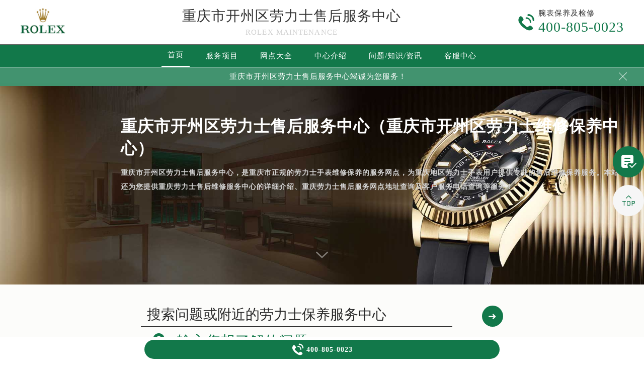

--- FILE ---
content_type: text/html
request_url: http://www.cqrolex.cn/kaizhou/
body_size: 18027
content:
<!DOCTYPE html>
<html>
	<head>
		<meta charset="utf-8">
		<title>
			重庆市开州区劳力士售后服务中心（重庆市开州区劳力士维修保养中心）		</title>
		<meta name="keywords" content="重庆市开州区劳力士售后,重庆开州区劳力士维修,重庆劳力士保养" />
		<meta name="description" content="重庆市开州区劳力士售后服务中心，是重庆市正规的劳力士手表维修保养的服务网点，为重庆地区劳力士手表用户提供专业的售后维修保养服务。本站还为您提供重庆劳力士售后维修服务中心的详细介绍、重庆劳力士售后服务网点地址查询及客户服务电话查询等服务！" />
		<!--无tdk-bannerauto头部开始-->
		<meta name="applicable-device" content="pc,mobile">
		<meta name="location" content="province=重庆;city=重庆">
		<link type="image/x-icon" href="/skin/Fine/images/baidafeili.ico" rel="shortcut icon external nofollow" />

		<meta name="viewport" content="width=device-width,minimum-scale=1.0,maximum-scale=1.0,user-scalable=no">
		<link rel="stylesheet" href="/skin/Fine/css/iconfont.css" type="text/css" media="screen" />
		<link rel="stylesheet" href="/skin/Fine/css/swiper.min.css" type="text/css" media="screen" />
		<link rel="stylesheet" href="/skin/Fine/css/index.css" type="text/css" media="screen" />
		<script src="/skin/Fine/js/jquery1.7.2.js" type="text/javascript" charset="utf-8"></script>

		<script type="text/javascript" src="/skin/Fine/js/superslide.js"></script>
		<script src="/skin/Fine/js/swiper.min.js" type="text/javascript" charset="utf-8"></script>

	</head>
	<body>
		<header class="header">
			<div class="top">
				<div class="w1200 df flex czjz wrap">
					<div class="top_cen">
						<a href="/"><img src="/skin/Fine/images/logo/jsdd.jpg" title="劳力士维修保养中心" alt="劳力士售后指定授权网点" /></a>
					</div>
					<div class="top_fl flex wrap column">
						<div class="mdsize">
							<div class="mdsize" title="重庆市开州区劳力士售后服务中心">重庆市开州区劳力士售后服务中心</div>
						</div>
						<p class="smsize">Rolex maintenance</p>
					</div>
					<div class="topflone1 flex czjz sjshow">
						<span class="icon iconfont">&#xe653;</span>
						<p class="pcshow">菜单</p>
					</div>
					<div class="top_fr flex ydq pcshow">
						<div class="top_frty flex spjz czjz wrap">
							<div class="top_frtya"><span class="hrefTel icon iconfont top_fr001">&#xe6dc;</span>
							</div>
							<div class="top_frtyb flex wrap column">
								<p class="smsize">腕表保养及检修</p><span class="mdsize showTel">400-805-0023</span>
							</div>
						</div>
					</div>
				</div>
			</div>
			<!--导航-->
			<div class="nav">
				<ul class="nav_ul w1200 flex spjz czjz wrap" id="nav_ul_smy">
					<li id="nav_img_smy"><a href="/" class="flex spjz czjz wrap"><img
								src="/skin/Fine/images/logo/pp_tp_baidabai.png" title="劳力士维修服务中心" alt="劳力士售后指定授权网点"></a>
					</li>
					<li class="m"> <a href="/" class="nava smsize" title="首页-劳力士售后服务中心">首页</a> </li>
					<li class="m">
						<a href="/Items/" title="劳力士维修服务" class="nava smsize">服务项目</a>
					</li>
					<li class="m">
						<a href="/Network/" title="劳力士售后服务中心地址" class="nava smsize">网点大全</a>
					</li>
					<li class="m">
						<a href="/problem/8.html" title="中心介绍-劳力士售后服务中心" class="nava smsize">中心介绍</a>
					</li>
					<li class="m"> <a href="/problem/" title="常见问题-劳力士售后服务中心" class="nava smsize">问题/知识/资讯</a> </li>
					<li class="m">
						<a href="/AddressPhone/" title="劳力士客户服务中心" class="nava smsize">客服中心</a>
					</li>
					<li id="nav_tel_smy"><a class="smsize hrefTel showTel">400-805-0023</a></li>
				</ul>
				<div class="clear"></div>
			</div>
			<!--服务提示开始-->
			<div class="topbtm">
				<div class="topbtmcon flex df czjz">
					<div class=""></div>
					<a href="#visit_process_list_outter" title="重庆市开州区劳力士售后服务中心">
						<p class="smsize">重庆市开州区劳力士售后服务中心竭诚为您服务！</p>
					</a>
					<span class="iconfont gbtopbtm"></span>
				</div>
			</div>
			<!--服务提示结束-->
			<div class="clear"></div>
		</header>
		<!--banner图-->
<div class="banner">
    <ul class="pic">
    	<li> 
            <div class="sjpcimg">
            	<img src="/skin/Fine/images/banner.jpg" alt="重庆劳力士售后指定授权网点" title="重庆劳力士维修服务中心"/>
                <img src="/skin/Fine/images/bannersj.jpg" alt="重庆劳力士售后指定授权网点" title="重庆劳力士维修服务中心"/>
            </div>
            <div class="w1200">
                <div class="ban_info">
                    <div class="ban_info_top">
                        <h1>重庆市开州区劳力士售后服务中心（重庆市开州区劳力士维修保养中心）</h1> <span class="sjshow"> </span> <span class="pcshow"> </span><span class="smsize ban_info_topjia"><strong>重庆市开州区劳力士售后服务中心，是重庆市正规的劳力士手表维修保养的服务网点，为重庆地区劳力士手表用户提供专业的售后维修保养服务。本站还为您提供重庆劳力士售后维修服务中心的详细介绍、重庆劳力士售后服务网点地址查询及客户服务电话查询等服务！</strong></span>
                    </div>
                </div>
            </div>
        </li>
    </ul>
    <a href="#p01" class="xjtwrap">
        <img src="/skin/Fine/images/xjt.png" class="xjt" alt="重庆劳力士售后指定授权网点" title="重庆劳力士维修服务中心"/>
    </a>
</div>
		<!-- 导航 -->
		<div class="dhwrap">
			<div class="dhcon flex czjz column">
				<div class="topcenimgwrap flex spjz czjz wrap">
					<img src="/skin/Fine/images/logo/pp_tp_baidabai.png" alt="劳力士售后指定授权网点" title="劳力士维修服务中心" />
				</div>
				<div class="navrel">
					<!-- Swiper -->
					<div class="swiper-jx swiper-nav">
						<div class="swiper-wrapper">
							<div class="swiper-slide">
								<a href="/Items/" title="劳力士维修服务">
									<div class="jximgwrap">
										<img src="/skin/Fine/images/d1.jpg" alt="服务项目-劳力士售后指定授权网点" title="服务项目-劳力士售后服务中心">
									</div>
									<h3>服务项目</h3>
								</a>
							</div>
							<div class="swiper-slide">
								<a href="/Network/" title="劳力士售后服务中心地址">
									<div class="jximgwrap">
										<img src="/skin/Fine/images/d3.jpg" alt="网点大全-劳力士售后指定授权网点" title="网点大全-劳力士售后服务中心">
									</div>
									<h3>网点大全</h3>
								</a>
							</div>
							<div class="swiper-slide">
								<a href="/problem/" title="常见问题-劳力士售后服务中心">
									<div class="jximgwrap">
										<img src="/skin/Fine/images/d4.jpg" alt="常见问题-劳力士售后指定授权网点" title="常见问题-劳力士售后服务中心">
									</div>
									<h3>知识/资讯</h3>
								</a>
							</div>
							<div class="swiper-slide">
								<a href="/problem/8.html" title="中心介绍-劳力士售后服务中心">
									<div class="jximgwrap">
										<img src="/skin/Fine/images/d2.jpg" alt="中心介绍-劳力士售后指定授权网点" title="中心介绍-劳力士售后服务中心">
									</div>
									<h3>中心介绍</h3>
								</a>
							</div>
							<div class="swiper-slide">
								<a href="/AddressPhone/" title="劳力士客户服务中心">
									<div class="jximgwrap">
										<img src="/skin/Fine/images/d3.jpg" alt="劳力士售后客户服务中心" title="劳力士客户服务中心">
									</div>
									<h3>联系我们</h3>
								</a>
							</div>
						</div>
						<!-- Add Pagination -->
						<div class="swiper-pagination"></div>
					</div>
					<div class="navinfoo">
						<div class="navone">
							<h3>营业时间</h3>
							<a href="javascript:void(0)" rel="nofollow"
								 class="hrefTel"
								title="客服：8:00-22:00-劳力士维修服务中心">客服：8:00-22:00</a>
							<a href="javascript:void(0)" rel="nofollow"
								 class="hrefTel"
								title="门店：09:00-19:30-劳力士维修服务中心">门店：09:00-19:30</a>
						</div>
						<div class="navone">
							<a href="/AddressPhone/" title="劳力士维修服务中心">联系我们</a>
							<a href="javascript:void(0)" rel="nofollow"
								
								class="hrefTel showTel" title="400-805-0023-劳力士维修服务中心">400-805-0023</a>
						</div>
					</div>
					<div class="gylj flex czjz spjz">
						<a href="javascript:void(0)" rel="nofollow" class="showzjtc" title="在线预约-劳力士维修服务中心">在线预约</a>
						<a href="/Items/" title="劳力士维修服务">探索更多</a>
					</div>
				</div>
				<img src="/skin/Fine/images/gb.png" class="gbnav" alt="劳力士售后指定授权网点" title="劳力士售后服务中心" />
			</div>
		</div>
		<div class="clear" id="p01"></div>
		<script src="/skin/Fine/js/head.js" type="text/javascript" charset="utf-8"></script>
		<!--无tdk头部结束-->
		<link rel="stylesheet"
			href="http://api.map.baidu.com/library/SearchInfoWindow/1.5/src/SearchInfoWindow_min.css" />
		<div class="lao01">
	<div class="lao01a flex spjz czjz wrap w1200">
    	<div class="lao01a_a flex spjz czjz wrap">
        	<form method="post" id="searchform" class="search-form lao01a_aa flex spjz czjz wrap search_js1" action="/e/search/index.php" onsubmit="return search_check(document.search_js1);">
            	<input value="title,smalltext,newstext,writer" type="hidden" name="show" >
            	<input class="input-keyword lao01a_aa_a mdsize searchInput" value="搜索问题或附近的劳力士保养服务中心" onblur="if(this.value=='') this.value='搜索问题或附近的劳力士保养服务中心';" onfocus="if(this.value=='搜索问题或附近的劳力士保养服务中心') this.value='';" type="text" name="keyboard" id="hd_txtSearch" />
                <div class="lao01a_aa_b flex ydq czjz wrap">
                	<input name="submit" class="search-btn" value="&#10140" type="submit" id="hd_btnSearch" alt="Search" />
                </div>
            </form>
            <div class="lao01a_aa flex spjz czjz wrap">
            	<div class="lao01a_aa_c flex spjz czjz wrap icon iconfont">&#xe62e;</div>
                <div class="lao01a_aa_d flex czjz wrap mdsize">输入您想了解的问题</div>
            </div>
        </div>
    </div>
</div>
		<!--about开始-->
		<div class="bai02">
			<div class="wxtit01 flex spjz czjz wrap column">
				<p class="flex spjz czjz wrap corhuang lgsize">Rolex</p>
				<div class="wxtit01a corqianlv">&nbsp;</div>
				<h2 class="wxtit01b flex spjz czjz wrap corhei mdsize">重庆市开州区劳力士维修服务中心</h2>
			</div>
			<div class="bai02a flex spjz czjz wrap w1200">
				<div class="bai02a_a flex spjz czjz wrap">
					<div class="bai02a_aa flex spjz czjz wrap">
						<img src="/skin/Fine/images/logo/jsdd.jpg" alt="重庆市开州区劳力士售后指定授权维修网点" title="重庆市开州区劳力士维修服务中心" />
					</div>
					<div class="bai02a_ab flex czjz wrap">
						<p class="bai02a_aba smsize"><strong>重庆市开州区劳力士售后服务中心:提供劳力士（Rolex）手表维修保养服务、劳力士维修网点地址查询服务、重庆市开州区劳力士客户服务电话及中心详细介绍。</strong></p>
						<p class="smsize">重庆劳力士售后服务中心电话：400-805-0023，重庆市开州区劳力士售后服务中心欢迎您的致电!</p>
					</div>
				</div>
				<div class="bai02a_b flex spjz czjz wrap row-reverse">
					<div class="bai02a_bb flex spjz czjz wrap">
						<img src="/skin/Fine/images/bai01.png" alt="重庆市开州区劳力士售后指定授权维修网点" title="重庆市开州区劳力士维修服务中心" />
					</div>
					<div class="bai02a_ba flex czjz wrap">
						<p class="bai02a_aba smsize">重庆市开州区劳力士售后服务中心（重庆市开州区劳力士保养中心）拥有Rolex劳力士手表维修专家30余名，其中高级技术顾问3名、高级技师10名，初级、中级技师10余名，现已形成了重庆专业的劳力士维修服务团队。</p>
						<p class="smsize">
							每位对劳力士时计进行保养维修的专业人员都必须对时计本身、时计历史及其拥有者抱有充分的尊重。我们认为每一枚时计，都同它的拥有者一样尊贵。我们保证，您的腕表会得到始终如一的精心保养与维护，保障它的恒久价值与可靠性能得以世代相传。
						</p>
					</div>
				</div>
			</div>
		</div>
		<!--about结束-->
		<!--当前位置-->
		<div class="cjwt04 w1200 flex czjz wrap">
			<div class="p06 smsize">当前位置：<a href="/" title="重庆劳力士维修服务中心" class="cBlack">重庆劳力士维修服务中心</a> > <a
					href="http://www.cqrolex.cn/kaizhou/" class="cBlack"
					title="开州区专题页">开州区专题页</a> > 重庆劳力士维修中心</div>
		</div>
		<div class="bai08">
			<div class="sliyu bai08a w1200">
				<!-- 地图 -->
				<div id="slideBox" class="slideBox">
					<div class="hd">
						<ul class="flex df czjz wrap">
							<li class="zhdz" style="width:100%;">重庆劳力士融恒店</li>
						</ul>
					</div>
					<div class="bd">
						<ul>
							<li class="zhdz flex df czjz wrap">
								<div id="map"></div>
								<div id="leftTabbai10Box01" class="bai10 tabbai10Box">
									<div class="bai10hd">
										<ul class="flex spjz czjz wrap">
											<li class="flex spjz czjz wrap"><a>到这里</a></li>
											<li class="flex spjz czjz wrap"><a>从这里出发</a></li>
										</ul>
									</div>
									<div class="bai10bd">
										<ul>
											<li>

												<div class="bai10b flex zdq czjz wrap">
													<a href="https://map.baidu.com/mobile/webapp/place/linesearch/foo=bar/from=place&end=word=%E8%9E%8D%E6%81%92%E6%97%B6%E4%BB%A3%E5%B9%BF%E5%9C%BA"
														class="smsize">公交</a>
													<a href="https://map.baidu.com/mobile/webapp/place/linesearch/foo=bar/from=place&end=word=%E8%9E%8D%E6%81%92%E6%97%B6%E4%BB%A3%E5%B9%BF%E5%9C%BA"
														class="smsize">驾车</a>
												</div>
												<p class="bai10c smsize">
													<strong class="smsize">重庆劳力士客服电话：</strong><a
														href="javascript:void(0)" rel="nofollow"
														
														class="hrefTel showTel smsize">400-805-0023</a><br /><strong
														class="smsize">营业时间：</strong>8:00-22:00（节假日正常营业）<br /><strong
														class="smsize">重庆劳力士售后服务中心地址：</strong>重庆市开州区劳力士维修服务中心
												</p>
											</li>
										</ul>
										<ul>
											<li>

												<div class="bai10b flex zdq czjz wrap">
													<a href="https://map.baidu.com/mobile/webapp/place/linesearch/foo=bar/from=place&end=word=%E8%9E%8D%E6%81%92%E6%97%B6%E4%BB%A3%E5%B9%BF%E5%9C%BA"
														class="smsize">公交</a>
													<a href="https://map.baidu.com/mobile/webapp/place/linesearch/foo=bar/from=place&end=word=%E8%9E%8D%E6%81%92%E6%97%B6%E4%BB%A3%E5%B9%BF%E5%9C%BA"
														class="smsize">驾车</a>
												</div>
												<p class="bai10c smsize">
													<strong class="smsize">重庆劳力士客服电话：</strong><a
														href="javascript:void(0)" rel="nofollow"
														
														class="hrefTel showTel smsize">400-805-0023</a><br /><strong
														class="smsize">营业时间：</strong>8:00-22:00（节假日正常营业）<br /><strong
														class="smsize">重庆劳力士售后服务中心地址：</strong>重庆市开州区劳力士维修服务中心
												</p>
											</li>
										</ul>
									</div>
								</div>
								<script type="text/javascript">
									jQuery("#leftTabbai10Box01").slide({
										titCell: ".bai10hd li",
										targetCell: ".bai10bd ul"
									});
								</script>
								 
								<div class="bai09 flex spjz czjz wrap">
									<div class="bai09a"><img src="/skin/Fine/images/bai13.png" alt="重庆劳力士指定授权维修网点"
											title="重庆劳力士维修服务中心" /></div>
									<div class="bai09b smsize flex spjz czjz wrap">联系重庆劳力士售后服务中心（重庆劳力士保养中心）客服<br
											class="sjshow" alt="重庆劳力士指定授权维修网点" title="重庆劳力士维修服务中心">
										<font class="pcshow smsize">-</font>为您推荐最优的行车路线及距离您最近的重庆劳力士售后服务中心（重庆劳力士保养中心）！
									</div>
									<div class="bai09c"><img src="/skin/Fine/images/bai14.png" alt="重庆劳力士指定授权维修网点"
											title="重庆劳力士维修服务中心" /></div>
		 					</div>
								
							</li>
							<div class="bai09 flex spjz czjz wrap">
								<div class="bai09a"><img src="/skin/Fine/images/bai13.png" alt="重庆劳力士指定授权维修网点"
										title="重庆劳力士维修服务中心" /></div>
								<div class="bai09b smsize flex spjz czjz wrap">联系重庆劳力士售后服务中心（重庆劳力士保养中心）客服<br
										class="sjshow" alt="重庆劳力士指定授权维修网点" title="重庆劳力士维修服务中心">
									<font class="pcshow smsize">-</font>为您推荐最优的行车路线及距离您最近的重庆劳力士售后服务中心（重庆劳力士保养中心）！
								</div>
								<div class="bai09c"><img src="/skin/Fine/images/bai14.png" alt="重庆劳力士指定授权维修网点"
										title="重庆劳力士维修服务中心" /></div>
							</div>
							
							</li>
						</ul>
					</div>
				</div>
				<script type="text/javascript">
					$(".slideBox").slide({
						mainCell: ".bd ul",
						autoPlay: false
					});
				</script>
			</div>
		</div>
		<!--维修流程开始-->
		<!--送修流程开始-->
		<div class="wxtit01 flex spjz czjz wrap column">
	<div class="flex spjz czjz wrap corlv lgsize">PROCESS</div>
    <div class="wxtit01a corqianlv">&nbsp;</div>
    <h2 class="wxtit01b flex spjz czjz wrap corhei mdsize">重庆劳力士售后服务中心送修流程</h2>
</div>  

<div class="fwlc flex spjz czjz wrap">
    <div class="fwlc_left w1200">
        <ul class="fwlc_tab flex df czjz wrap">
            <li class="current flex spjz czjz wrap"><div class="fwlc_tab01yu icon iconfont flex spjz czjz wrap">&#xe608;</div><span class="smsize">到店维修</span></li>
            <li class="line flex spjz czjz wrap"><div class="fwlc_tab01yu icon iconfont flex spjz czjz wrap">&#xe622;</div><span class="smsize">邮寄维修</span></li>
        </ul>
        <div class="clear"></div>
        <div class="pscont visit_tab_content">
            <div class="progress_bar pcshow">
                <div class="progress_bar_current" style="width: 0px;"></div>
                <ul>
                    <li class="current">
                        <div class="intro">
                            <span>步骤一</span>
                            <p>送修准备</p>
                        </div>
                        <span></span> </li>
                    <li class="">
                        <div class="intro">
                            <span>步骤二</span>
                            <p>手表送到门店</p>
                        </div>
                        <span></span> </li>
                    <li class="">
                        <div class="intro">
                            <span>步骤三</span>
                            <p>预检</p>
                        </div>
                        <span></span> </li>
                    <li class="">
                        <div class="intro">
                            <span>步骤四</span>
                            <p>确认服务</p>
                        </div>
                        <span></span> </li>
                    <li class="">
                        <div class="intro">
                            <span>步骤五</span>
                            <p>进入服务流程</p>
                        </div>
                        <span></span> </li>
                    <li class="">
                        <div class="intro">
                            <span>步骤六</span>
                            <p>服务完成</p>
                        </div>
                        <span></span> </li>
                    <li class="">
                        <div class="intro">
                            <span>步骤七</span>
                            <p>短信通知取表</p>
                        </div>
                        <span></span> </li>
                    <li class="">
                        <div class="intro">
                            <span>步骤八</span>
                            <p>取表</p>
                        </div>
                        <span></span> </li>
                </ul>
            </div>
            <div id="visit_process_list_outter" class=" flex spjz czjz wrap">
                <div class="visit_process_list jcarousel-container jcarousel-container-horizontal" style="position: relative; display: block;">
                    <div class="jcarousel-clip jcarousel-clip-horizontal" style="position: relative;">
                        <ul class="jcarousel-list jcarousel-list-horizontal" style="overflow: hidden; position: relative; top: 0px; margin: 0px; padding: 0px; left: 0px; width: 7140px;">
                            <li class="jcarousel-item jcarousel-item-horizontal jcarousel-item-1 jcarousel-item-1-horizontal" jcarouselindex="1">
                                <dl class=" flex spjz czjz wrap">
                                    <dd class="image flex spjz czjz wrap"><img src="/skin/Fine/images/t_1.jpg" alt="预约到店-重庆劳力士指定授权维修" title="预约到店-重庆劳力士售后服务中心"></dd>
                                    <dt>
                                        <h3 class="mdsize"><span class="mdsize">步骤一：</span>送修准备</h3>
                                        <p class="smsize">销售保修期内：请将您的保修卡和手表，最好同时带上您的发票。</p>
                                        <p class="smsize">非销售保修期：携带劳力士手表即可。</p>
                                    </dt>
                                </dl>
                            </li>
                            <li class="jcarousel-item jcarousel-item-horizontal jcarousel-item-2 jcarousel-item-2-horizontal" jcarouselindex="2">
                                <dl class=" flex spjz czjz wrap">
                                    <dd class="image flex spjz czjz wrap"><img src="/skin/Fine/images/t_2.jpg" alt="前往门店-重庆劳力士指定授权维修" title="前往门店-重庆劳力士售后服务中心"></dd>
                                    <dt>
                                        <h3 class="mdsize"><span class="mdsize">步骤二：</span>手表送到门店</h3>
                                        <p class="smsize">服务地址</p>
                                        <p class="smsize">服务解表流程</p>
                                    </dt>
                                </dl>
                            </li>
                            <li class="jcarousel-item jcarousel-item-horizontal jcarousel-item-3 jcarousel-item-3-horizontal" jcarouselindex="3">
                                <dl class=" flex spjz czjz wrap">
                                    <dd class="image flex spjz czjz wrap"><img src="/skin/Fine/images/t_3.jpg" alt="预检-重庆劳力士指定授权维修" title="预检-重庆劳力士售后服务中心"></dd>
                                    <dt>
                                        <h3 class="mdsize"><span class="mdsize">步骤三：</span>预检</h3>
                                        <p class="smsize">专业制表师将对您的手表进行预检，确认手表的问题和所需进行的服务内容。</p>
                                    </dt>
                                </dl>
                            </li>
                            <li class="jcarousel-item jcarousel-item-horizontal jcarousel-item-4 jcarousel-item-4-horizontal" jcarouselindex="4">
                                <dl class=" flex spjz czjz wrap">
                                    <dd class="image flex spjz czjz wrap"><img src="/skin/Fine/images/t_4.jpg" alt="确认服务-重庆劳力士指定授权维修" title="确认服务-重庆劳力士售后服务中心"></dd>
                                    <dt>
                                        <h3 class="mdsize"><span class="mdsize">步骤四：</span>确认服务</h3>
                                        <p class="smsize">我们的服务专员将告诉您我们的服务方案，一旦您确认维护，您的手表将进入正常维护保养流程，请勿取消此次服务。</p>
                                    </dt>
                                </dl>
                            </li>
                            <li class="jcarousel-item jcarousel-item-horizontal jcarousel-item-5 jcarousel-item-5-horizontal" jcarouselindex="5">
                                <dl class=" flex spjz czjz wrap">
                                    <dd class="image flex spjz czjz wrap"><img src="/skin/Fine/images/t_5.jpg" alt="进入服务流程-重庆劳力士指定授权维修" title="进入服务流程-重庆劳力士售后服务中心"></dd>
                                    <dt>
                                        <h3 class="mdsize"><span class="mdsize">步骤五：</span>进入服务流程</h3>
                                        <p class="smsize">我们专业的维修师，将根据您手表的问题进行专业的维护保养。</p>
                                    </dt>
                                </dl>
                            </li>
                            <li class="jcarousel-item jcarousel-item-horizontal jcarousel-item-6 jcarousel-item-6-horizontal" jcarouselindex="6">
                                <dl class=" flex spjz czjz wrap">
                                    <dd class="image flex spjz czjz wrap"><img src="/skin/Fine/images/t_6.jpg" alt="服务完成-重庆劳力士指定授权维修" title="服务完成-重庆劳力士售后服务中心"></dd>
                                    <dt>
                                        <h3 class="mdsize"><span class="mdsize">步骤六：</span>服务完成</h3>
                                        <p class="smsize">所有的维护保养完成后，您的手表还将通过我们的质检流程后方可视为所有服务流程已完成</p>
                                    </dt>
                                </dl>
                            </li>
                            <li class="jcarousel-item jcarousel-item-horizontal jcarousel-item-7 jcarousel-item-7-horizontal" jcarouselindex="7">
                                <dl class=" flex spjz czjz wrap">
                                    <dd class="image flex spjz czjz wrap"><img src="/skin/Fine/images/t_7.jpg" alt="告知顾客-重庆劳力士指定授权维修" title="告知顾客-重庆劳力士售后服务中心"></dd>
                                    <dt>
                                        <h3 class="mdsize"><span class="mdsize">步骤七：</span>短信通知取表</h3>
                                        <p class="smsize">服务会通过短信通知您前来我们的前台领取手表。</p>
                                    </dt>
                                </dl>
                            </li>
                            <li class="last jcarousel-item jcarousel-item-horizontal jcarousel-item-8 jcarousel-item-8-horizontal" jcarouselindex="8">
                                <dl class=" flex spjz czjz wrap">
                                    <dd class="image flex spjz czjz wrap"><img src="/skin/Fine/images/t_8.jpg" alt="取表完成-重庆劳力士指定授权维修" title="取表完成-重庆劳力士售后服务中心"></dd>
                                    <dt>
                                        <h3 class="mdsize"><span class="mdsize">步骤八：</span>取表</h3>
                                        <p class="smsize">凭维护保养单取表，如果您的手表涉及费用，请在取表时支付维护保养款项后方可取表。</p>
                                        <p class="smsize">若单据遗失，请您务必及时至服务前台挂失或拨打400服务热线挂失。</p>
                                    </dt>
                                </dl>
                            </li>
                        </ul>
                    </div>
                    <span class="prevBtn jcarousel-prev jcarousel-prev-horizontal jcarousel-prev-disabled jcarousel-prev-disabled-horizontal" disabled="disabled"></span> <span class="nextBtn jcarousel-next jcarousel-next-horizontal"></span> </div>
            </div>
        </div>
        <div class="pscont hidden">
            <div class="progress_bar pcshow">
                <div class="progress_bar_current" style="width: 0px;"></div>
                <ul>
                    <li class="current">
                        <div class="intro">
                            <span>步骤一</span>
                            <p>送修准备</p>
                        </div>
                        <span></span> </li>
                    <li class="">
                        <div class="intro">
                            <span>步骤二</span>
                            <p>快递邮寄</p>
                        </div>
                        <span></span> </li>
                    <li class="">
                        <div class="intro">
                            <span>步骤三</span>
                            <p>门店接收手表</p>
                        </div>
                        <span></span> </li>
                    <li class="">
                        <div class="intro">
                            <span>步骤四</span>
                            <p>预检</p>
                        </div>
                        <span></span> </li>
                    <li class="">
                        <div class="intro">
                            <span>步骤五</span>
                            <p>门店确认付款</p>
                        </div>
                        <span></span> </li>
                    <li class="">
                        <div class="intro">
                            <span>步骤六</span>
                            <p>进入服务流程</p>
                        </div>
                        <span></span> </li>
                    <li class="">
                        <div class="intro">
                            <span>步骤七</span>
                            <p>服务完成</p>
                        </div>
                        <span></span> </li>
                    <li class="">
                        <div class="intro">
                            <span>步骤八</span>
                            <p>手表寄回</p>
                        </div>
                        <span></span> </li>
                </ul>
            </div>
            <div id="visit_process_list_outter">
                <div class="visit_process_list jcarousel-container jcarousel-container-horizontal" style="position: relative; display: block;">
                    <div class="jcarousel-clip jcarousel-clip-horizontal" style="position: relative;">
                        <ul class="jcarousel-list jcarousel-list-horizontal" style="overflow: hidden; position: relative; top: 0px; margin: 0px; padding: 0px; left: 0px; width: 7140px;">
                            <li class="jcarousel-item jcarousel-item-horizontal jcarousel-item-1 jcarousel-item-1-horizontal" jcarouselindex="1">
                                <dl class=" flex spjz czjz wrap">
                                    <dd class="image flex spjz czjz wrap"><img src="/skin/Fine/images/t_21.jpg" alt="送修准备-劳力士指定授权维修" title="送修准备-劳力士售后服务中心"></dd>
                                    <dt>
                                        <h3 class="mdsize"><span class="mdsize">步骤一：</span>送修准备</h3>
                                        <p class="smsize">有效保卡：保内手表需要附上有效保卡，有发票的可以一同附上。劳力士手表情况说明单：请在说明单上注明手表问题及您的联系方式、地址、邮箱地址。请注意手表包装盒不要邮寄，不要使用邮政平邮。</p>
                                    </dt>
                                </dl>
                            </li>
                            <li class="jcarousel-item jcarousel-item-horizontal jcarousel-item-2 jcarousel-item-2-horizontal" jcarouselindex="2">
                                <dl class=" flex spjz czjz wrap">
                                    <dd class="image flex spjz czjz wrap"><img src="/skin/Fine/images/t_22.jpg" alt="邮寄快递-劳力士指定授权维修" title="邮寄快递-劳力士售后服务中心"></dd>
                                    <dt>
                                        <h3 class="mdsize"><span class="mdsize">步骤二：</span>邮寄快递</h3>
                                        <p class="smsize">您可以通过国内正规快递公司将手表送至服务。邮寄地址： 签收人： 服务收邮政编码： 联系电话：</p>
                                        <p class="smsize">地址：</p>
                                        <p class="smsize">注意：邮寄请选择顺丰快递并保价</p>
                                    </dt>
                                </dl>
                            </li>
                            <li class="jcarousel-item jcarousel-item-horizontal jcarousel-item-3 jcarousel-item-3-horizontal" jcarouselindex="3">
                                <dl class=" flex spjz czjz wrap">
                                    <dd class="image flex spjz czjz wrap"><img src="/skin/Fine/images/t_23.jpg" alt="接收腕表-劳力士指定授权维修" title="接收腕表-劳力士售后服务中心"></dd>
                                    <dt>
                                        <h3 class="mdsize"><span class="mdsize">步骤三：</span>接收腕表</h3>
                                        <p class="smsize">服务签收手表后将短信告知您手表的维护保养单号。</p>
                                    </dt>
                                </dl>
                            </li>
                            <li class="jcarousel-item jcarousel-item-horizontal jcarousel-item-4 jcarousel-item-4-horizontal" jcarouselindex="4">
                                <dl class=" flex spjz czjz wrap">
                                    <dd class="image flex spjz czjz wrap"><img src="/skin/Fine/images/t_24.jpg" alt="预检-劳力士指定授权维修" title="预检-劳力士售后服务中心"></dd>
                                    <dt>
                                        <h3 class="mdsize"><span class="mdsize">步骤四：</span>维修师预检手表</h3>
                                        <p class="smsize">我们将对您的劳力士手表进行预检，确认手表的问题和所需进行的。</p>
                                    </dt>
                                </dl>
                            </li>
                            <li class="jcarousel-item jcarousel-item-horizontal jcarousel-item-5 jcarousel-item-5-horizontal" jcarouselindex="5">
                                <dl class=" flex spjz czjz wrap">
                                    <dd class="image flex spjz czjz wrap"><img src="/skin/Fine/images/t_25.jpg" alt="确认付款-劳力士指定授权维修" title="确认付款-劳力士售后服务中心"></dd>
                                    <dt>
                                        <h3 class="mdsize"><span class="mdsize">步骤五：</span>门店确认及付款</h3>
                                        <p class="smsize">1、确认服务手表如需收费或确认，我们将通过邮件或者电话的形式通知您;请在报价单上签字确认后传真给服务。</p>
                                        <p class="smsize">2、付款根据报价单上我公司帐号，汇款至服务。将汇款凭证传真至财务。</p>
                                    </dt>
                                </dl>
                            </li>
                            <li class="jcarousel-item jcarousel-item-horizontal jcarousel-item-6 jcarousel-item-6-horizontal" jcarouselindex="6">
                                <dl class=" flex spjz czjz wrap">
                                    <dd class="image flex spjz czjz wrap"><img src="/skin/Fine/images/t_26.jpg" alt="维修保养-劳力士指定授权维修" title="维修保养-劳力士售后服务中心"></dd>
                                    <dt>
                                        <h3 class="mdsize"><span class="mdsize">步骤六：</span>进入服务流程</h3>
                                        <p class="smsize">我们专业的维修师，将根据您手表的问题进行专业的维护保养。</p>
                                    </dt>
                                </dl>
                            </li>
                            <li class="jcarousel-item jcarousel-item-horizontal jcarousel-item-7 jcarousel-item-7-horizontal" jcarouselindex="7">
                                <dl class=" flex spjz czjz wrap">
                                    <dd class="image flex spjz czjz wrap"><img src="/skin/Fine/images/t_27.jpg" alt="服务完成-劳力士指定授权维修" title="服务完成-劳力士售后服务中心"></dd>
                                    <dt>
                                        <h3 class="mdsize"><span class="mdsize">步骤七：</span>完成服务</h3>
                                        <p class="smsize">所有的维护保养完成后，您的手表还将通过我们的质检流程后方可视为所有服务流程已完成。</p>
                                    </dt>
                                </dl>
                            </li>
                            <li class="jcarousel-item jcarousel-item-horizontal jcarousel-item-8 jcarousel-item-8-horizontal" jcarouselindex="8">
                                <dl class=" flex spjz czjz wrap">
                                    <dd class="image flex spjz czjz wrap"><img src="/skin/Fine/images/t_28.jpg" alt="腕表寄回-劳力士指定授权维修" title="腕表寄回-劳力士售后服务中心"></dd>
                                    <dt>
                                        <h3 class="mdsize"><span class="mdsize">步骤八：</span>手表邮寄返回</h3>
                                        <p class="smsize">工作人员将和您电话确认邮寄地址，并邮寄返回您的手表。</p>
                                    </dt>
                                </dl>
                            </li>
                        </ul>
                    </div>
                    <span class="prevBtn jcarousel-prev jcarousel-prev-horizontal"></span> <span class="nextBtn jcarousel-next jcarousel-next-horizontal"></span> </div>
            </div>
        </div>
    </div>
</div>    
<div class="clear"></div>
		<!--送修流程结束-->
		<!--维修流程结束-->
		<div class="ab08">
			<div class="ab08a">
				<img src="/skin/Fine/images/ls0501.jpg" class="pcshow" alt="重庆市开州区劳力士售后指定授权维修网点"
					title="重庆市开州区劳力士维修服务中心" />
				<img src="/skin/Fine/images/ls0501sj.jpg" class="sjshow" alt="重庆市开州区劳力士售后指定授权维修网点"
					title="重庆市开州区劳力士维修服务中心" />
			</div>
			<div class="ab08b">
				<div class="ab08b_a w1200 flex czjz wrap">
					<div class="wxtit01 flex spjz czjz wrap column">
						<div class="flex spjz czjz wrap corlv lgsize">SERVICE</div>
						<div class="wxtit01a corqianlv">&nbsp;</div>
						<h2 class="wxtit01b flex spjz czjz wrap corbai mdsize">重庆市开州区劳力士维修服务</h2>
					</div>
					<div class="lao03 flex spjz czjz wrap">
						<p class="smsize flex spjz czjz wrap">
							重庆市开州区劳力士售后服务中心（重庆市开州区劳力士保养中心）,为您提供最全的劳力士维修服务/维修保养项目/配件更换服务/特色服务及需求定制服务。</p>
						<p class="smsize flex spjz czjz wrap">
							为保障重庆·劳力士手表用户的维修保养服务体验,请将您的需求参考以下选项发送给重庆市开州区劳力士售后服务中心（重庆市开州区劳力士保养中心）的在线客服根据您的不同需求，客服将为您安排专业的修表技师进行一对一的重庆市开州区劳力士手表维修诊断服务！
						</p>
					</div>
				</div>
			</div>
		</div>

		<!--服务项目-->
		<div class="lao05 flex spjz czjz wrap">
	<div class="wxtit01 flex spjz czjz wrap column">
        <div class="flex spjz czjz wrap corlv lgsize">SERVICE</div>
        <div class="wxtit01a corqianlv">&nbsp;</div>
        <h2 class="wxtit01b flex spjz czjz wrap corhei mdsize">重庆劳力士维修中心服务项目</h2>
    </div> 
    <div class="lao05a flex df czjz wrap w1200">
    	<div class="lao05aa flex spjz czjz wrap">
        	<div class="lao05aa_a lao05aa_b">
            	<h3 class="mdsize flex spjz czjz wrap"><span class="lao05aa_aa">01</span><span class="lao05aa_ab mdsize">劳力士维修项目</span></h3>
                <p class="flex czjz wrap">
                	<span>走快、走慢、停走、偷停、进水、起雾（水汽、雾气）、进灰、生锈、磕碰、意外摔坏等导致的破碎、裂痕、划痕、断开、摔停</span>
</p>
            </div>
            <div class="lao05aa_a">
            	<h3 class="mdsize flex spjz czjz wrap"><span class="lao05aa_aa">02</span><span class="lao05aa_ab mdsize">劳力士保养项目</span></h3>
                <p class="flex czjz wrap">
                    <span>全面保养、抛光打磨翻新、局部抛光、机芯保养、洗油换油</span>
				</p>
            </div>
        </div>
        <div class="lao05ab flex spjz czjz column wrap pcshow">
        	<img src="/skin/Fine/images/lao01.png" alt="劳力士指定授权维修" title="劳力士售后服务中心"/>
        </div>
        <div class="lao05ac flex spjz czjz wrap">
        	<div class="lao05aa_a lao05aa_b">
            	<h3 class="mdsize flex spjz czjz wrap"><span class="lao05aa_aa">03</span><span class="lao05aa_ab mdsize">劳力士配件更换服务</span></h3>
                <p class="flex czjz wrap">
                	<span>表扣、表带、表节、表圈（圈口）表盘、表冠、后盖、底盖、指针（时针分针秒针）、商标/logo、刻度、表蒙/玻璃/表面/镜面/表盖、防水圈、机芯配件、螺丝</span>
</p>
            </div>
            <div class="lao05aa_a">
            	<h3 class="mdsize flex spjz czjz wrap"><span class="lao05aa_aa">04</span><span class="lao05aa_ab mdsize">劳力士特色服务及定制</span></h3>
                <p class="flex czjz wrap">
                    <span>真伪鉴定、消磁、调试校准、走时检测、防水检测、机芯检测、表带定制、镶钻刻字</span>
				</p>
            </div>
        </div>
        <div class="lao05ab flex spjz czjz wrap sjshow">
        	<img src="/skin/Fine/images/lao01.png" alt="重庆劳力士指定授权维修" title="重庆劳力士售后服务中心"/>
        </div>
    </div>
    <div class="lao04b flex spjz czjz wrap"><a href="/Items/" class="smsize" title="重庆劳力士维修中心服务项目详情">查看服务项目详情</a></div>
</div>
		<!--检修流程开始-->
		<!--检修流程开始-->
		<div class="wxtit01 flex spjz czjz wrap column">
	<div class="flex spjz czjz wrap corlv lgsize">PROCESS</div>
    <div class="wxtit01a corqianlv">&nbsp;</div>
    <h2 class="wxtit01b flex spjz czjz wrap corhei mdsize">重庆劳力士维修中心售后保养流程</h2>
</div>  
<div class="zh08 flex spjz czjz wrap w1200">
    <div id="tabBozyx" class="tabBozyx">
        <div class="bd">
            <ul>
                <li class="flex df czjz wrap">
                    <div class="zh08b flex spjz czjz wrap column">
                    	<div class="wxtit08 flex spjz czjz wrap column">
                            <h3 class="mdsize flex spjz czjz wrap">步骤一： 诊断与拆卸</h3>
                            <!--<div class="wxtit08a">&nbsp;</div>-->
                            <div class="wxtit08b flex czjz wrap smsize">
                            	功能诊断<br />
                                将机芯从表壳移出<br />
                                机芯全面拆卸<br />
                                所有机芯零件清洁<br />
                                表壳全面拆卸
                            </div>
                        </div> 
                    </div>
                    <div class="zh08a flex spjz czjz wrap">
                        <img src="/skin/Fine/images/da36.jpg" class="pcshow" alt="重庆劳力士指定授权维修" title="重庆劳力士售后服务中心"/>
                        <img src="/skin/Fine/images/da36sj.jpg" class="sjshow" alt="重庆劳力士指定授权维修" title="重庆劳力士售后服务中心"/>
                    </div>
                </li>
            </ul>
            <ul>
                <li class="flex df czjz wrap">				
                    <div class="zh08b flex spjz czjz wrap column">
                    	<div class="wxtit08 flex spjz czjz wrap column">
                            <h3 class="mdsize flex spjz czjz wrap">步骤二： 组装与设定</h3>
                            <!--<div class="wxtit08a">&nbsp;</div>-->
                            <div class="wxtit08b flex czjz wrap smsize">
                            	零件更换（如有需要）<br />
                                为所有零件上润滑剂<br />
                                机芯重新组装<br />
                                运作功能校准和检测
                            </div>
                        </div> 
                    </div>
                    <div class="zh08a flex spjz czjz wrap">
                        <img src="/skin/Fine/images/da37.jpg" class="pcshow" alt="重庆劳力士指定授权维修" title="重庆劳力士售后服务中心"/>
                        <img src="/skin/Fine/images/da37sj.jpg" class="sjshow" alt="重庆劳力士指定授权维修" title="重庆劳力士售后服务中心"/>
                    </div>
                </li>
            </ul>
            <ul>
                <li class="flex df czjz wrap">				
                    <div class="zh08b flex spjz czjz wrap column">
                    	<div class="wxtit08 flex spjz czjz wrap column">
                            <h3 class="mdsize flex spjz czjz wrap">步骤三： 表壳、表扣与表链保养</h3>
                            <!--<div class="wxtit08a">&nbsp;</div>-->
                            <div class="wxtit08b flex czjz wrap smsize">
                            	表壳与表链/表扣清洁<br />
                                表壳与表链/表扣抛光<br />
                                密封垫圈更换<br />
                                表壳重新组装
                            </div>
                        </div> 
                    </div>
                    <div class="zh08a flex spjz czjz wrap">
                        <img src="/skin/Fine/images/da38.jpg" class="pcshow" alt="重庆劳力士指定授权维修" title="重庆劳力士售后服务中心"/>
                        <img src="/skin/Fine/images/da38sj.jpg" class="sjshow" alt="重庆劳力士指定授权维修" title="重庆劳力士售后服务中心"/>
                    </div>
                </li>
            </ul>
            <ul>
                <li class="flex df czjz wrap">				
                    <div class="zh08b flex spjz czjz wrap column">
                    	<div class="wxtit08 flex spjz czjz wrap column">
                            <h3 class="mdsize flex spjz czjz wrap">步骤四： 将机芯装入表壳并进行检测</h3>
                            <!--<div class="wxtit08a">&nbsp;</div>-->
                            <div class="wxtit08b flex czjz wrap smsize">
                            	指针与表盘定位<br />
                                将机芯装入表壳<br />
                                防水性能检测<br />
                                精准度与摆陀振幅检测（0h/24h）<br />
                                走时差率测量<br />
                                所有功能检测<br />
                                动力储存检测<br />
                                - 最终外观检查 
                            </div>
                        </div> 
                    </div>
                    <div class="zh08a flex spjz czjz wrap">
                        <img src="/skin/Fine/images/da39.jpg" class="pcshow" alt="重庆劳力士指定授权维修" title="重庆劳力士售后服务中心"/>
                        <img src="/skin/Fine/images/da39sj.jpg" class="sjshow" alt="重庆劳力士指定授权维修" title="重庆劳力士售后服务中心"/>
                    </div>
                </li>
            </ul>
        </div>
        <div class="hd flex spjz czjz wrap">
            <ul class="flex spjz czjz wrap"></ul>
        </div>
    </div></div> 
		<!--检修流程结束-->
		<!--检修流程结束-->
		<!--中心环境开始-->
		<div class="wxtit01 flex spjz czjz wrap column">
	<div class="flex spjz czjz wrap corlv lgsize">ENVIRONMENT</div>
    <div class="wxtit01a corqianlv">&nbsp;</div>
    <h2 class="wxtit01b flex spjz czjz wrap corhei mdsize">重庆劳力士售后维修中心服务环境</h2>
</div>  
<div class="huanjin_cont flex df czjz wrap w1200">
	<div class="huanjin_left">
        <ul class="flex df czjz wrap tab-hd">
            <li class="on"><div class="bor flex spjz czjz wrap column"><span>宾客接待区</span><p>Reception area</p></div></li>
            <li><div class="bor flex spjz czjz wrap column"><span>VIP服务区</span><p>VIP service</p></div></li>
            <li><div class="bor flex spjz czjz wrap column"><span>客服区</span><p>Customer service</p></div></li>
            <li><div class="bor flex spjz czjz wrap column"><span>打磨区</span><p>Polished area</p></div></li>
            <li><div class="bor flex spjz czjz wrap column"><span>宾客休息区</span><p>Rest area</p></div></li>
            <li><div class="bor flex spjz czjz wrap column"><span>茶点区</span><p>Refreshments</p></div></li>
        </ul>
    </div>
    <div class="huanjin_right">
        <ul class="tab-bd">
            <li class="flex spjz czjz wrap"><img src="/skin/Fine/images/huanjin1.jpg" alt="重庆劳力士指定授权维修" title="重庆劳力士售后服务中心"></li>
            <li class="flex spjz czjz wrap"><img src="/skin/Fine/images/huanjin2.jpg" alt="重庆劳力士指定授权维修" title="重庆劳力士售后服务中心"></li>
            <li class="flex spjz czjz wrap"><img src="/skin/Fine/images/huanjin3.jpg" alt="重庆劳力士指定授权维修" title="重庆劳力士售后服务中心"></li>
            <li class="flex spjz czjz wrap"><img src="/skin/Fine/images/huanjin4.jpg" alt="重庆劳力士指定授权维修" title="重庆劳力士售后服务中心"></li>
            <li class="flex spjz czjz wrap"><img src="/skin/Fine/images/huanjin5.jpg" alt="重庆劳力士指定授权维修" title="重庆劳力士售后服务中心"></li>
            <li class="flex spjz czjz wrap"><img src="/skin/Fine/images/huanjin6.jpg" alt="重庆劳力士指定授权维修" title="重庆劳力士售后服务中心"></li>
        </ul>
    </div>
</div>
<script>jQuery(".huanjin_cont").slide({ titCell:".tab-hd li", mainCell:".tab-bd",delayTime:0 });</script>
		<!--中心环境结束-->
		<!--技师开始-->
		<div class="lao04 flex spjz czjz wrap">
	<div class="wxtit01 flex spjz czjz wrap column">
        <div class="flex spjz czjz wrap corlv lgsize">TEAM</div>
        <div class="wxtit01a corqianlv">&nbsp;</div>
        <h2 class="wxtit01b flex spjz czjz wrap corhei mdsize">重庆劳力士售后服务中心技师团队</h2>
    </div> 
    <div class="lao04a flex df czjz wrap w1200">
    	<div class="lao04a_a">
        	<img src="/skin/Fine/images/ls06.jpg" alt="凯罗尔·切尔西-重庆市江北区劳力士售后服务中心" title="凯罗尔·切尔西-重庆市江北区劳力士售后服务中心"/>
        	<div class="lao04a_aa">
            	<h3 class="mdsize">凯罗尔·切尔西</h3>
                <p class="smsize">资深劳力士技师<br/>是重庆市江北区劳力士售后服务中心<br/>(劳力士维修保养中心)<br/>
                的高级技师之一<br/>Chongqing Rolex Maintain center</p>
                <div class="lao04a_ab flex spjz czjz wrap">
                	<div class="lao04a_aba smsize icon iconfont">&#xe62e;</div>
                    <strong class="lao04a_abb smsize"><a href="/jiangbei/" title="重庆市江北区劳力士售后服务中心" style="color:#ffffff">重庆市江北区劳力士维修</a></strong>
                </div>
            </div>
        </div>
        <div class="lao04a_a">
        	<img src="/skin/Fine/images/ls07.jpg" alt="达芙妮·克劳迪娅-重庆市万州区劳力士售后服务中心" title="达芙妮·克劳迪娅-重庆市万州区劳力士售后服务中心"/>
        	<div class="lao04a_aa">
            	<h3 class="mdsize">达芙妮·克劳迪娅</h3>
                <p class="smsize">资深劳力士技师<br/>是重庆市万州区劳力士售后服务中心<br/>(劳力士维修保养中心)<br/>
                的高级技师之一<br/>Chongqing Rolex Maintain center</p>
                <div class="lao04a_ab flex spjz czjz wrap">
                	<div class="lao04a_aba smsize icon iconfont">&#xe62e;</div>
                    <strong class="lao04a_abb smsize"><a href="/wanzhou/" title="重庆市万州区劳力士售后服务中心" style="color:#ffffff">重庆市万州区劳力士维修</a></strong>
                </div>
            </div>
        </div>
        <div class="lao04a_a">
        	<img src="/skin/Fine/images/ls08.jpg" alt="杰登·奥斯卡里昂-重庆黔江区劳力士售后服务中心" title="杰登·奥斯卡里昂-重庆黔江区劳力士售后服务中心"/>
        	<div class="lao04a_aa">
            	<h3 class="mdsize">杰登·奥斯卡里昂</h3>
                <p class="smsize">资深劳力士技师<br/>是重庆黔江区劳力士售后服务中心<br/>(劳力士维修保养中心)<br/>
                的高级技师之一<br/>Chongqing Rolex Maintain center</p>
                <div class="lao04a_ab flex spjz czjz wrap">
                	<div class="lao04a_aba smsize icon iconfont">&#xe62e;</div>
                    <strong class="lao04a_abb smsize"><a href="/qianjiang/" title="重庆黔江区劳力士售后服务中心" style="color:#ffffff">重庆黔江区劳力士维修</a></strong>
                </div>
            </div>
        </div>
        <div class="lao04a_a">
        	<img src="/skin/Fine/images/ls09.jpg" alt="查尔斯·彼得艾伯特-重庆涪陵区劳力士售后服务中心" title="查尔斯·彼得艾伯特-重庆涪陵区劳力士售后服务中心"/>
        	<div class="lao04a_aa">
            	<h3 class="mdsize">查尔斯·彼得艾伯特</h3>
                <p class="smsize">资深劳力士技师<br/>是重庆涪陵区劳力士售后服务中心<br/>(劳力士维修保养中心)<br/>
                的高级技师之一<br/>Chongqing Rolex Maintain center</p>
                <div class="lao04a_ab flex spjz czjz wrap">
                	<div class="lao04a_aba smsize icon iconfont">&#xe62e;</div>
                    <strong class="lao04a_abb smsize"><a href="/fuling/" title="重庆涪陵区劳力士售后服务中心" style="color:#ffffff">重庆涪陵区劳力士维修</a></strong>
                </div>
            </div>
        </div>
        <div class="lao04a_a">
        	<img src="/skin/Fine/images/ls10.jpg" alt="安尼塔·阿普里尔-重庆渝中区劳力士售后服务中心" title="安尼塔·阿普里尔-重庆渝中区劳力士售后服务中心"/>
        	<div class="lao04a_aa">
            	<h3 class="mdsize">安尼塔·阿普里尔</h3>
                <p class="smsize">资深劳力士技师<br/>是重庆渝中区劳力士售后服务中心<br/>(劳力士维修保养中心)<br/>
                的高级技师之一<br/>Chongqing Rolex Maintain center</p>
                <div class="lao04a_ab flex spjz czjz wrap">
                	<div class="lao04a_aba smsize icon iconfont">&#xe62e;</div>
                    <strong class="lao04a_abb smsize"><a href="/yuzhong/" title="重庆渝中区劳力士售后服务中心" style="color:#ffffff">重庆渝中区劳力士维修</a></strong>
                </div>
            </div>
        </div>
        <div class="lao04a_a">
        	<img src="/skin/Fine/images/ls11.jpg" alt="贝亚特·布兰奇-重庆大渡口区劳力士售后服务中心" title="贝亚特·布兰奇-重庆大渡口区劳力士售后服务中心"/>
        	<div class="lao04a_aa">
            	<h3 class="mdsize">贝亚特·布兰奇</h3>
                <p class="smsize">资深劳力士技师<br/>是重庆大渡口区劳力士售后服务中心<br/>(劳力士维修保养中心)<br/>
                的高级技师之一<br/>Chongqing Rolex Maintain center</p>
                                <div class="lao04a_ab flex spjz czjz wrap">
                	<div class="lao04a_aba smsize icon iconfont">&#xe62e;</div>
                    <strong class="lao04a_abb smsize"><a href="/dadukou/" title="重庆大渡口区劳力士售后服务中心" style="color:#ffffff">重庆大渡口区劳力士维修</a></strong>
                </div>
            </div>
        </div>
        <div class="lao04a_a">
        	<img src="/skin/Fine/images/ls12.jpg" alt="卡罗琳·卡桑德拉-重庆沙坪坝区劳力士售后服务中心" title="卡罗琳·卡桑德拉-重庆沙坪坝区劳力士售后服务中心"/>
        	<div class="lao04a_aa">
            	<h3 class="mdsize">卡罗琳·卡桑德拉</h3>
                <p class="smsize">资深劳力士技师<br/>是重庆沙坪坝区劳力士售后服务中心<br/>(劳力士维修保养中心)<br/>
                的高级技师之一<br/>Chongqing Rolex Maintain center</p>
                <div class="lao04a_ab flex spjz czjz wrap">
                	<div class="lao04a_aba smsize icon iconfont">&#xe62e;</div>
                    <strong class="lao04a_abb smsize"><a href="/shapingba/" title="重庆沙坪坝区劳力士售后服务中心" style="color:#ffffff">重庆沙坪坝区劳力士维修</a></strong>
                </div>
            </div>
        </div>
        <div class="lao04a_a">
        	<img src="/skin/Fine/images/ls13.jpg" alt="辛迪·克莱门特-重庆九龙坡区劳力士售后服务中心" title="辛迪·克莱门特-重庆九龙坡区劳力士售后服务中心"/>
        	<div class="lao04a_aa">
            	<h3 class="mdsize">辛迪·克莱门特</h3>
                <p class="smsize">资深劳力士技师<br/>是重庆九龙坡区劳力士售后服务中心<br/>(劳力士维修保养中心)<br/>
                的高级技师之一<br/>Chongqing Rolex Maintain center</p>
                <div class="lao04a_ab flex spjz czjz wrap">
                	<div class="lao04a_aba smsize icon iconfont">&#xe62e;</div>
                    <strong class="lao04a_abb smsize"><a href="/jiulongpo/" title="重庆九龙坡区劳力士售后服务中心" style="color:#ffffff">重庆九龙坡区劳力士维修</a></strong>
                </div>
            </div>
        </div>
    </div>    
    <div class="lao04b flex spjz czjz wrap">
    	<a href="/AddressPhone/" class="smsize" title="了解更多重庆劳力士维修中心信息">查看更多</a>
    </div>
</div>
		<!--技师结束-->
		<div class="ab08">
			<div class="ab08a">
				<img src="/skin/Fine/images/ls05.jpg" class="pcshow" alt="重庆市开州区劳力士售后指定授权维修网点" title="重庆市开州区劳力士维修服务中心" />
				<img src="/skin/Fine/images/ls05sj.jpg" class="sjshow" alt="重庆市开州区劳力士售后指定授权维修网点"
					title="重庆市开州区劳力士维修服务中心" />
			</div>
			<div class="ab08b">
				<div class="ab08b_a w1200 flex czjz wrap">
					<div class="wxtit01 flex spjz czjz wrap column">
						<div class="flex spjz czjz wrap corlv lgsize">PROCESS</div>
						<div class="wxtit01a corqianlv">&nbsp;</div>
						<h2 class="wxtit01b flex spjz czjz wrap corbai mdsize">重庆市开州区劳力士售后服务中心延保条款</h2>
					</div>
					<div class="lao03 flex spjz czjz wrap">
						<p class="smsize">我们的技术部门在维修劳力士（Rolex）作品时非常谨慎。每一次维修，我们的维修服务中心都会为您提供三年的维修保证。此保证涵盖人工费用和备件，不同于您购买腕表时获得的重庆市开州区劳力士（Rolex）国际保修服务。</p>
						<p class="smsize">任何由事故、不当处理、错误使用（撞击、碰撞、将非防水腕表置于潮湿环境等）、修改、操作进行的维修而造成的问题，均不在此保证范围之内。</p>
					</div>
				</div>
			</div>
		</div>
		<!--评价开始-->
		<!--评论模块-->
		<!--评价开始-->
<div class="lao07 flex spjz czjz wrap">
	<div class="wxtit01 flex spjz czjz wrap column">
        <div class="flex spjz czjz wrap corhuang lgsize">EVALUATE</div>
        <div class="wxtit01a corqianlv">&nbsp;</div>
        <h2 class="wxtit01b flex spjz czjz wrap corhei mdsize">来自 <span id="num1" class="mdsize">42860</span> 位劳力士售后服务中心客户的真实评价</h2>
        <div class="pjtopxj flex spjz czjz">
            <div class="pjtopxjsp">
                <span class="icon iconfont">&#xe74e;</span>
                <span class="icon iconfont">&#xe74e;</span>
                <span class="icon iconfont">&#xe74e;</span>
                <span class="icon iconfont">&#xe74e;</span>
                <span class="icon iconfont">&#xe74e;</span>
            </div>
            <span class="smsize">5.0</span>
            <span class="smsize">综合客户满意度评分</span>
        </div>
    </div> <div class="lao07a flex df czjz wrap swiper-jxpj">
    	<div class="pjcon swiper-wrapper w1200">
			<div class="pjone flex spjz baseline swiper-slide">
				<div class="pjtx">
					<img src="/skin/Fine/images/tx1.png" class="tx1img" alt="熊宝宝-用户-重庆劳力士售后中心" title="熊宝宝-用户-重庆劳力士售后服务中心"/>
					<img src="/skin/Fine/images/v.png" alt="熊宝宝-用户-劳力士售后中心" title="熊宝宝-用户-重庆劳力士售后服务中心"/>
				</div>
				<div class="pjrel">
					<div class="pjreltop flex column">
						<div class="pjrelnc flex czjz">
							<span class="smsize">熊宝宝</span>
							<span>Lv6</span>
						</div>
						<div class="pjrelxj flex">
							<span class="icon iconfont">&#xe63e;</span>
							<span class="icon iconfont">&#xe63e;</span>
							<span class="icon iconfont">&#xe63e;</span>
							<span class="icon iconfont">&#xe63e;</span>
							<span class="icon iconfont">&#xe63e;</span>
						</div>
					</div>
					<div class="pjrelinfo">
						<p class="smsize">我的手表买了很多年了一直没做过保养，找了好久选了重庆市江北区观音桥步行街2号融恒时代广场9层（观音桥步行街2号）融恒时代广场这家劳力士售后服务中心，进来感觉环境很舒适，服务人员态度很随和很专业。做完保养手表走时也很精准，外观也是焕然一新。收费方面也是很合理，并且师傅还细心地告知了一些使用的注意事项。很愉快的一次消费体验。</p>
					</div>
					<div class="pjrelimg pjrellb">
						<div class="swiper-wrapper">
							<div class="swiper-slide">
								<img src="/skin/Fine/images/t11.jpg" alt="图1-熊宝宝-用户-重庆劳力士售后中心" title="图1-熊宝宝-用户-重庆劳力士售后服务中心"/>
							</div>
							<div class="swiper-slide">
								<img src="/skin/Fine/images/t12.jpg" alt="图2-熊宝宝-用户-重庆劳力士售后中心" title="图2-熊宝宝-用户-重庆劳力士售后服务中心"/>
							</div>
							<div class="swiper-slide">
								<img src="/skin/Fine/images/t13.jpg" alt="图3-熊宝宝-用户-重庆劳力士售后中心" title="图3-熊宝宝-用户-重庆劳力士售后服务中心"/>
							</div>
							<div class="swiper-slide">
								<img src="/skin/Fine/images/t14.jpg" alt="图4-熊宝宝-用户-重庆劳力士售后中心" title="图4-熊宝宝-用户-重庆劳力士售后服务中心"/>
							</div>
							<div class="swiper-slide">
								<img src="/skin/Fine/images/t15.jpg" alt="图5-熊宝宝-用户-重庆劳力士售后中心" title="图5-熊宝宝-用户-重庆劳力士售后服务中心"/>
							</div>
						</div>
					</div>
					<div class="pjrelelse flex df czjz">
						<div class="pjrellsfl">
							<span class="smsize">更新于<font class="smsize timemiao">1天前</font></span>
							<span class="smsize">重庆江北区劳力士售后服务中心</span>
						</div>
						<div class="pjrellsfr">
							<span class="smsize">赞(2648)</span>
							<span class="smsize">回应(564)</span>
						</div>
					</div>
				</div>
			</div>
			<div class="pjone flex spjz baseline swiper-slide">
				<div class="pjtx">
					<img src="/skin/Fine/images/tx2.png" class="tx2img" alt="平常心-用户-重庆劳力士售后中心" title="平常心-用户-重庆劳力士售后服务中心"/>
					<img src="/skin/Fine/images/v.png" alt="平常心-用户-重庆劳力士售后中心" title="平常心-用户-重庆劳力士售后服务中心"/>
				</div>
				<div class="pjrel">
					<div class="pjreltop flex column">
						<div class="pjrelnc flex czjz">
							<span class="smsize">平常心</span>
							<span>Lv6</span>
						</div>
						<div class="pjrelxj flex">
							<span class="icon iconfont">&#xe63e;</span>
							<span class="icon iconfont">&#xe63e;</span>
							<span class="icon iconfont">&#xe63e;</span>
							<span class="icon iconfont">&#xe63e;</span>
							<span class="icon iconfont">&#xe63e;</span>
						</div>
					</div>
					<div class="pjrelinfo">
						<p class="smsize">手表脏了清洗，来了一看原来这个劳力士售后服务中心是我朋友一直就来的店。平时她劳力士手表的保养维护换电池一直在这家店，提前预约好，逛街顺便就来了。进门接待问询，然后进到客户服务区，把表给师傅，如果换电池，立等可取。清洗手表，给师傅就行，休息区休息，喝水，好了取上手表，查看一下，填好表格，还有3年延保服务，特别正规化。</p>
					</div>
					<div class="pjrelimg pjrellb">
						<div class="swiper-wrapper">
							<div class="swiper-slide">
								<img src="/skin/Fine/images/t21.jpg" alt="图1-平常心-用户-重庆劳力士售后中心" title="图1-平常心-用户-重庆劳力士售后服务中心"/>
							</div>
							<div class="swiper-slide">
								<img src="/skin/Fine/images/t22.jpg" alt="图2-平常心-用户-重庆劳力士售后中心" title="图2-平常心-用户-重庆劳力士售后服务中心"/>
							</div>
							<div class="swiper-slide">
								<img src="/skin/Fine/images/t23.jpg" alt="图3-平常心-用户-重庆劳力士售后中心" title="图3-平常心-用户-重庆劳力士售后服务中心"/>
							</div>
						</div>
					</div>
					<div class="pjrelelse flex df czjz">
						<div class="pjrellsfl">
							<span class="smsize">更新于<font class="smsize timemiao">10小时前</font></span>
							<span class="smsize">重庆锦江区劳力士售后服务中心</span>
						</div>
						<div class="pjrellsfr">
							<span class="smsize">赞(1200)</span>
							<span class="smsize">回应(40)</span>
						</div>
					</div>
				</div>
			</div>
			<div class="pjone flex spjz baseline swiper-slide">
				<div class="pjtx">
					<img src="/skin/Fine/images/tx3.png" class="tx3img" alt="na861107-用户-重庆劳力士售后中心" title="na861107-用户-重庆劳力士售后服务中心"/>
					<img src="/skin/Fine/images/v.png" alt="na861107-用户-重庆劳力士售后中心" title="na861107-用户-重庆劳力士售后服务中心"/>
				</div>
				<div class="pjrel">
					<div class="pjreltop flex column">
						<div class="pjrelnc flex czjz">
							<span class="smsize">na861107</span>
							<span>Lv7</span>
						</div>
						<div class="pjrelxj flex">
							<span class="icon iconfont">&#xe63e;</span>
							<span class="icon iconfont">&#xe63e;</span>
							<span class="icon iconfont">&#xe63e;</span>
							<span class="icon iconfont">&#xe63e;</span>
							<span class="icon iconfont">&#xe63e;</span>
						</div>
					</div>
					<div class="pjrelinfo">
						<p class="smsize">最近我的劳力士手表走的有些不准，搜了一下，重庆江北区这家劳力士售后服务中心好像口碑不错，今天特意来这边找这家店给看看。这家店挺好找的，就在融恒时代广场那里。接待我的服务人员很热情，店里有不少检测仪器，师傅帮我检查了一下手表，问题不大，很快就调试好了，还免费帮我的手表做了清洁和防水测试，都没问题，很专业。收费也很合理，非常不错的一次体验。</p>
					</div>
					<div class="pjrelimg pjrellb">
						<div class="swiper-wrapper">
							<div class="swiper-slide">
								<img src="/skin/Fine/images/t31.jpg" alt="图1-na861107-用户-重庆劳力士售后中心" title="图1-na861107-用户-重庆劳力士售后服务中心"/>
							</div>
							<div class="swiper-slide">
								<img src="/skin/Fine/images/t32.jpg" alt="图2-na861107-用户-重庆劳力士售后中心" title="图2-na861107-用户-重庆劳力士售后服务中心"/>
							</div>
							<div class="swiper-slide">
								<img src="/skin/Fine/images/t33.jpg" alt="图3-na861107-用户-重庆劳力士售后中心" title="图3-na861107-用户-重庆劳力士售后服务中心"/>
							</div>
						</div>
					</div>
					<div class="pjrelelse flex df czjz">
						<div class="pjrellsfl">
							<span class="smsize">更新于<font class="smsize timemiao">3天前</font></span>
							<span class="smsize">重庆江北区劳力士售后服务中心</span>
						</div>
						<div class="pjrellsfr">
							<span class="smsize">赞(8)</span>
							<span class="smsize">回应(1)</span>
						</div>
					</div>
				</div>
			</div>
			<div class="pjone flex spjz baseline swiper-slide">
				<div class="pjtx">
					<img src="/skin/Fine/images/tx4.png" class="tx4img" alt="暖冬-用户-重庆劳力士售后中心" title="暖冬-用户-重庆劳力士售后服务中心"/>
					<img src="/skin/Fine/images/v.png" alt="暖冬-用户-重庆劳力士售后中心" title="暖冬-用户-重庆劳力士售后服务中心"/>
				</div>
				<div class="pjrel">
					<div class="pjreltop flex column">
						<div class="pjrelnc flex czjz">
							<span class="smsize">暖冬</span>
							<span>Lv8</span>
						</div>
						<div class="pjrelxj flex">
							<span class="icon iconfont">&#xe63e;</span>
							<span class="icon iconfont">&#xe63e;</span>
							<span class="icon iconfont">&#xe63e;</span>
							<span class="icon iconfont">&#xe63e;</span>
							<span class="icon iconfont">&#xe63e;</span>
						</div>
					</div>
					<div class="pjrelinfo">
						<p class="smsize">重庆江北区这家劳力士售后服务中心地理位置挺好找的，门面宽敞有格调；店面环境也干净整洁，很高端。去之前要先预约，态度热情，前台接待的人也很有耐心，态度温和。这家店维护的都是瑞士高端手表，正好我的手表需要维修清洗，他家费用还是很合理的，性价比高，主要是洗的很仔细，让人放心！</p>
					</div>
					<div class="pjrelimg pjrellb">
						<div class="swiper-wrapper">
							<div class="swiper-slide">
								<img src="/skin/Fine/images/t41.jpg" alt="图1-暖冬-用户-重庆劳力士售后中心" title="图1-暖冬-用户-重庆劳力士售后服务中心"/>
							</div>
							<div class="swiper-slide">
								<img src="/skin/Fine/images/t42.jpg" alt="图2-暖冬-用户-重庆劳力士售后中心" title="图2-暖冬-用户-重庆劳力士售后服务中心"/>
							</div>
							<div class="swiper-slide">
								<img src="/skin/Fine/images/t43.jpg" alt="图3-暖冬-用户-重庆劳力士售后中心" title="图3-暖冬-用户-重庆劳力士售后服务中心"/>
							</div>
						</div>
					</div>
					<div class="pjrelelse flex df czjz">
						<div class="pjrellsfl">
							<span class="smsize">更新于<font class="smsize timemiao">1天前</font></span>
							<span class="smsize">重庆江北区劳力士售后服务中心</span>
						</div>
						<div class="pjrellsfr">
							<span class="smsize">赞(4894)</span>
							<span class="smsize">回应(315)</span>
						</div>
					</div>
				</div>
			</div>
			<div class="pjone flex spjz baseline swiper-slide">
				<div class="pjtx">
					<img src="/skin/Fine/images/tx5.png" class="tx5img" alt="医美名侦探-用户-重庆劳力士售后中心" title="医美名侦探-用户-重庆劳力士售后服务中心"/>
					<img src="/skin/Fine/images/v.png" alt="医美名侦探-用户-重庆劳力士售后中心" title="医美名侦探-用户-重庆劳力士售后服务中心"/>
				</div>
				<div class="pjrel">
					<div class="pjreltop flex column">
						<div class="pjrelnc flex czjz">
							<span class="smsize">医美名侦探</span>
							<span>Lv5</span>
						</div>
						<div class="pjrelxj flex">
							<span class="icon iconfont">&#xe63e;</span>
							<span class="icon iconfont">&#xe63e;</span>
							<span class="icon iconfont">&#xe63e;</span>
							<span class="icon iconfont">&#xe63e;</span>
							<span class="icon iconfont">&#xe63e;</span>
						</div>
					</div>
					<div class="pjrelinfo">
						<p class="smsize">我的劳力士皮表带磨损的比较厉害，打算去劳力士售后服务中心换个新的，可能我去时技师比较忙，给了手表之后，很长时间才拿到手，换的新皮带不错，师傅还忙调试了一下，时间比之前准多了。整个过程大概1个多小时，柜台的小姐姐服务也特别的热情，安利哦！</p>
					</div>
					<div class="pjrelimg pjrellb">
						<div class="swiper-wrapper">
							<div class="swiper-slide">
								<img src="/skin/Fine/images/t51.jpg" alt="图1-医美名侦探-用户-重庆劳力士售后中心" title="图1-医美名侦探-用户-重庆劳力士售后服务中心"/>
							</div>
							<div class="swiper-slide">
								<img src="/skin/Fine/images/t52.jpg" alt="图2-医美名侦探-用户-重庆劳力士售后中心" title="图2-医美名侦探-用户-重庆劳力士售后服务中心"/>
							</div>
							<div class="swiper-slide">
								<img src="/skin/Fine/images/t53.jpg" alt="图3-医美名侦探-用户-重庆劳力士售后中心" title="图3-医美名侦探-用户-重庆劳力士售后服务中心"/>
							</div>
						</div>
					</div>
					<div class="pjrelelse flex df czjz">
						<div class="pjrellsfl">
							<span class="smsize">更新于<font class="smsize timemiao">12小时前</font></span>
							<span class="smsize">重庆锦江区劳力士售后服务中心</span>
						</div>
						<div class="pjrellsfr">
							<span class="smsize">赞(1654)</span>
							<span class="smsize">回应(341)</span>
						</div>
					</div>
				</div>
			</div>
			<div class="pjone flex spjz baseline swiper-slide">
				<div class="pjtx">
					<img src="/skin/Fine/images/tx6.png" class="tx6img" alt="MTDP-用户-重庆劳力士售后中心" title="MTDP-用户-重庆劳力士售后服务中心"/>
					<img src="/skin/Fine/images/v.png" alt="MTDP-用户-重庆劳力士售后中心" title="MTDP-用户-重庆劳力士售后服务中心"/>
				</div>
				<div class="pjrel">
					<div class="pjreltop flex column">
						<div class="pjrelnc flex czjz">
							<span class="smsize">MTDP</span>
							<span>Lv6</span>
						</div>
						<div class="pjrelxj flex">
							<span class="icon iconfont">&#xe63e;</span>
							<span class="icon iconfont">&#xe63e;</span>
							<span class="icon iconfont">&#xe63e;</span>
							<span class="icon iconfont">&#xe63e;</span>
							<span class="icon iconfont">&#xe63e;</span>
						</div>
					</div>
					<div class="pjrelinfo">
						<p class="smsize">进门先登记手表的信息，买了16年了，一直也没做过保养维护，走时有点不准。来劳力士售后服务中心登记完了之后给领座，问喝什么水，提供农夫山泉和名仁苏打水，还有小零食可以吃。稍等了没5分钟就进到玻璃门里头找维修师傅了。看了看表的情况，师傅说这表还不错，拆开之后师傅问这表是不是摔过,，里面有个部件散了，摆轴断了。 师傅把拆下来的零部件装到一个带分隔栏的小盒子里，估计就等着慢慢修了。</p>
					</div>
					<div class="pjrelimg pjrellb">
						<div class="swiper-wrapper">
							<div class="swiper-slide">
								<img src="/skin/Fine/images/t61.jpg" alt="图1-MTDP-用户-重庆劳力士售后中心" title="图1-MTDP-用户-重庆劳力士售后服务中心"/>
							</div>
							<div class="swiper-slide">
								<img src="/skin/Fine/images/t62.jpg" alt="图2-MTDP-用户-重庆劳力士售后中心" title="图2-MTDP-用户-重庆劳力士售后服务中心"/>
							</div>
							<div class="swiper-slide">
								<img src="/skin/Fine/images/t63.jpg" alt="图3-MTDP-用户-重庆劳力士售后中心" title="图3-MTDP-用户-重庆劳力士售后服务中心"/>
							</div>
						</div>
					</div>
					<div class="pjrelelse flex df czjz">
						<div class="pjrellsfl">
							<span class="smsize">更新于<font class="smsize timemiao">1天前</font></span>
							<span class="smsize">重庆万州区劳力士售后服务中心</span>
						</div>
						<div class="pjrellsfr">
							<span class="smsize">赞(1641)</span>
							<span class="smsize">回应(315)</span>
						</div>
					</div>
				</div>
			</div>
			<div class="pjone flex spjz baseline swiper-slide">
				<div class="pjtx">
					<img src="/skin/Fine/images/tx1.png" class="tx5img" alt="匿名用户-用户-重庆劳力士售后中心" title="匿名用户-用户-重庆劳力士售后服务中心"/>
					<img src="/skin/Fine/images/v.png" alt="匿名用户-用户-重庆劳力士售后中心" title="匿名用户-用户-重庆劳力士售后服务中心"/>
				</div>
				<div class="pjrel">
					<div class="pjreltop flex column">
						<div class="pjrelnc flex czjz">
							<span class="smsize">匿名用户</span>
							<span>Lv5</span>
						</div>
						<div class="pjrelxj flex">
							<span class="icon iconfont">&#xe63e;</span>
							<span class="icon iconfont">&#xe63e;</span>
							<span class="icon iconfont">&#xe63e;</span>
							<span class="icon iconfont">&#xe63e;</span>
							<span class="icon iconfont">&#xe63e;</span>
						</div>
					</div>
					<div class="pjrelinfo">
						<p class="smsize">前几年出国旅行的时候，买了一块劳力士手表。自己也一直都很爱惜，但是不知道怎么了，就是不走时了，在网上找到这家劳力士售后服务中心。维修师傅没多久就找到了问题所在，果然术业有专攻，专业的事情应该交给专业人的人来做，下次有需要还会再来。</p>
					</div>
					<div class="pjrelimg pjrellb">
						<div class="swiper-wrapper">
							<div class="swiper-slide">
								<img src="/skin/Fine/images/t11.jpg" alt="图1-匿名用户-用户-重庆劳力士售后中心" title="图1-匿名用户-用户-重庆劳力士售后服务中心"/>
							</div>
							<div class="swiper-slide">
								<img src="/skin/Fine/images/t12.jpg" alt="图2-匿名用户-用户-重庆劳力士售后中心" title="图2-匿名用户-用户-重庆劳力士售后服务中心"/>
							</div>
							<div class="swiper-slide">
								<img src="/skin/Fine/images/t13.jpg" alt="图3-匿名用户-用户-重庆劳力士售后中心" title="图3-匿名用户-用户-重庆劳力士售后服务中心"/>
							</div>
						</div>
					</div>
					<div class="pjrelelse flex df czjz">
						<div class="pjrellsfl">
							<span class="smsize">更新于<font class="smsize timemiao">8小时前</font></span>
							<span class="smsize">重庆黔江区劳力士售后服务中心</span>
						</div>
						<div class="pjrellsfr">
							<span class="smsize">赞(5165)</span>
							<span class="smsize">回应(345)</span>
						</div>
					</div>
				</div>
			</div>
		</div>
         <!-- Add Pagination -->
        <div class="swiper-pagination"></div>
        <!-- Add Arrows -->
                <div class="jxbtn jxnext">&gt;</div>
                <div class="jxbtn jxprev">&lt;</div>
    </div>
</div>
<!--评价结束-->
		<!--评价结束-->
		<!--重庆市开州区用户常见问题解答开始-->
		<!--常见问题-->
		<!--劳力士售后服务中心常见问题解答开始-->
<div class="lao06 flex spjz czjz wrap">
	<div class="wxtit01 flex spjz czjz wrap column">
        <div class="flex spjz czjz wrap corbai lgsize">PROBLEM</div>
        <div class="wxtit01a corqianlv">&nbsp;</div>
        <h2 class="wxtit01b flex spjz czjz wrap corbai mdsize">重庆劳力士售后服务中心常见问题解答</h2>
    </div> 
    <div class="lao06a flex df czjz wrap w1200">
    	<div id="leftTabBox" class="tabBox lao06b">
            <div id="tab02s-container" class="swiper-container">
                <div class="tabBoxbd swiper-wrapper">
                    <div class="lao06c swiper-slide">
                        <div class="lao08 lgsize">劳力士手表维修保养常见问题</div>
                        <div class="sideMenu bao03b" id="sideMen001">
                        	                                <h3 class="sideh3"><em></em><a href="http://www.cqrolex.cn/problem/642.html" title="劳力士每天误差多少" class="smsize">劳力士每天误差多少</a></h3>
                                <div class="sideMenuaa">
                                    <div class="sideMenuaa_a smsize">劳力士每天误差多少...<a href="http://www.cqrolex.cn/problem/642.html" title="劳力士每天误差多少" class="smsize">详情 &gt;</a></div>
                                </div>
                                                            <h3 class="sideh3"><em></em><a href="http://www.cqrolex.cn/problem/641.html" title="劳力士走慢了解决办法推荐" class="smsize">劳力士走慢了解决办法推荐</a></h3>
                                <div class="sideMenuaa">
                                    <div class="sideMenuaa_a smsize">劳力士走慢了解决办法推荐...<a href="http://www.cqrolex.cn/problem/641.html" title="劳力士走慢了解决办法推荐" class="smsize">详情 &gt;</a></div>
                                </div>
                                                            <h3 class="sideh3"><em></em><a href="http://www.cqrolex.cn/problem/640.html" title="劳力士腕表机芯里面有划痕处理技巧汇总" class="smsize">劳力士腕表机芯里面有划痕处理技巧汇总</a></h3>
                                <div class="sideMenuaa">
                                    <div class="sideMenuaa_a smsize">劳力士腕表机芯里面有划痕处理技巧汇总...<a href="http://www.cqrolex.cn/problem/640.html" title="劳力士腕表机芯里面有划痕处理技巧汇总" class="smsize">详情 &gt;</a></div>
                                </div>
                                                            <h3 class="sideh3"><em></em><a href="http://www.cqrolex.cn/problem/639.html" title="劳力士表针掉了是啥原因" class="smsize">劳力士表针掉了是啥原因</a></h3>
                                <div class="sideMenuaa">
                                    <div class="sideMenuaa_a smsize">劳力士表针掉了是啥原因...<a href="http://www.cqrolex.cn/problem/639.html" title="劳力士表针掉了是啥原因" class="smsize">详情 &gt;</a></div>
                                </div>
                                                            <h3 class="sideh3"><em></em><a href="http://www.cqrolex.cn/problem/638.html" title="劳力士手表停走处理方法是什么" class="smsize">劳力士手表停走处理方法是什么</a></h3>
                                <div class="sideMenuaa">
                                    <div class="sideMenuaa_a smsize">劳力士手表停走处理方法是什么...<a href="http://www.cqrolex.cn/problem/638.html" title="劳力士手表停走处理方法是什么" class="smsize">详情 &gt;</a></div>
                                </div>
                                                    </div>
                        <div class="lao04b flex spjz czjz wrap">
                            <a href="/problem/" class="smsize" title="查看更多劳力士手表维修保养问题">查看更多</a>
                        </div>
                    </div>
                </div>
            </div>
        </div>
    </div>
</div>
<script language="javascript" src="/skin/Fine/js/footer-changjianwenti.js"></script>
<script type="text/javascript">
	$(function () {
	  //swiperTab 是你导航的className,active是你当前状态的className
		//$('.tab02s > ul > li').eq(0).addClass('on');
		//tabs('.tab02s > ul > li','#tab02s-container','on');
		
		
		var tabsSwiper666 = new Swiper('#tab02s-container', {
			speed: 500,
			autoHeight: true,
			on: {
				slideChangeTransitionStart: function() {
					$(".tab02s .on").removeClass('on');
					$(".tab02s li").eq(this.activeIndex).addClass('on');
				}
			}
		})
		$(".tab02s li").on('click', function(e) {
			e.preventDefault()
			$(".tab02s .on").removeClass('on')
			$(this).addClass('on')
			tabsSwiper666.slideTo($(this).index())
		})
		
		
	});
</script>
<!--劳力士售后服务中心常见问题解答结束-->
		<!--重庆市开州区用户常见问题解答结束-->
		<!--尾部表单开始-->
<script type="text/javascript">
function changeyanzhengma() {
	 var im=document.getElementsByClassName("changeyanzhengma");
      im[0].src="/skin/Fine/changeyanzhengma.php?temp="+(new Date().getTime().toString(36));

}
</script> 
<div class="bai05">
	<div class="bai05a w1200 flex df czjz wrap">
    	<div class="bai05aa flex df czjz wrap">
        	<div class="bai05aa_a flex spjz czjz wrap">
            	<span class=" flex spjz czjz wrap hrefTel"><img src="/skin/Fine/images/bai11.jpg" /></span>
            </div>
            <div class="bai05aa_b">
                <h3 class="mdsize">重庆劳力士腕表预约维修</h3>
                <p class="smsize">
                    <a class="smsize hrefTel flex zdq czjz wrap"><strong class="smsize">联系电话：</strong><span class="smsize showTel">400-805-0023</span></a>
                    <a class="smsize hrefTel flex zdq czjz wrap"><strong class="smsize">客服在线时间：</strong><span class="smsize">8:00-22:00</span></a>
                    <a class="smsize hrefTel flex zdq czjz wrap"><strong class="smsize">门店营业时间：</strong><span class="smsize">9:00-19:30</span></a>
                </p>
            </div>
        </div>
        <div class="bai05ab">
        	<form method="post" class="ghfmwei01 flex column" onsubmit="return yzbd('ghfmwei01','inputwei01','inputwei02','buttonwei01');">
            	<div class="bai05ab_a flex df czjz wrap">
                    <input type="text" name="name" class="inputwei01 smsize" value="您的姓名*" onfocus="if(this.value == '您的姓名*') this.value = ''" onblur="if(this.value =='') this.value = '您的姓名*'">
                    <input type="text" name="contacts" class="inputwei02 smsize" value="您的联系方式*" onfocus="if(this.value == '您的联系方式*') this.value = ''" onblur="if(this.value =='') this.value = '您的联系方式*'">
                </div>
                <div class="bai05ab_a">
                	<textarea class="textarewei01 smsize" name="remarks" value="如（系列/型号、故障描述等）" onfocus="if(this.value == '如（系列/型号、故障描述等）') this.value = ''" onblur="if(this.value =='') this.value = '如（系列/型号、故障描述等）'">如（系列/型号、故障描述等）</textarea>
                </div>
                <div class="bai05ab_b flex df czjz wrap">
                	<input id="vdcode" type="text" name="validate" style="text-transform:uppercase;"/>
					<img class="changeyanzhengma flex spjz czjz wrap" onclick="changeyanzhengma()" src="/skin/Fine/changeyanzhengma.php"/>
                    <a onclick="changeyanzhengma()" class="smsize">看不清？</a>
                </div>
                
                <div class="bai05ab_c flex ydq czjz wrap">    
                    <a href="javascript:void(0)" rel="nofollow" onclick="openZoosUrl('chatwin','&amp;e='+escape('A4渠道_重庆 - 请客服登记A4渠道'));" class="smsize hrefTel showTel">400-805-0023</a>
                    <button class="buttonwei01 smsize">提交服务</button>
                </div>
            </form>
        </div>
    </div>
</div>
<!--尾部表单结束-->
		<div class="top6 flex spjz czjz wrap column">
    <div class="top6cyu">
    	<div class="top7e flex spjz czjz wrap">
        	<h3 class="flex spjz czjz wrap mdsize">重庆劳力士售后服务中心</h3>
        </div>
        <div class="top6c flex spjz czjz wrap w1200">
            <!-- Swiper -->
            <div class="swiper-jx swiper-jxyulb">
                <div class="swiper-wrapper">
                    <div class="swiper-slide">
                        <ul class="top6d top6dyu">
                            <li>
                            	<a class="hrefTel smsize flex df czjz wrap">
                                	<div class="top6dyua flex spjz czjz wrap"><img src="/skin/Fine/images/logo/pp_tp_baidabai.png" alt="重庆劳力士售后服务中心" title="重庆劳力士售后服务中心"/></div>
                                </a>
                            </li>
                            <li>
                            	<a class="hrefTel smsize flex df czjz wrap">
                                	<div class="top6dyua flex spjz czjz wrap icon iconfont">
                                    	&#xe6dc;
                                    </div>
                                    <div class="top6dyub flex czjz wrap">
                                    	<div class="top6dyuba smsize">总部服务热线</div>
                                        <div class="top6dyubb mdsize showTel">400-805-0023</div>
                                    </div>
                                </a>
                            </li>
                            <li>
                            	<a href="/Network/" class="smsize flex df czjz wrap" title="重庆劳力士售后服务中心地址-网点大全">
                                	<div class="top6dyua flex spjz czjz wrap icon iconfont">
                                    	&#xe636;
                                    </div>
                                    <div class="top6dyub flex czjz wrap">
                                    	<div class="top6dyuba smsize">营业时间：</div>
                                        <div class="top6dyubb smsize">门店营业时间：09:00-19:30</div>
                                        <div class="top6dyubb smsize">客服在线时间：8:00-22:00</div>
                                        <div class="top6dyubb smsize">客服及门店节假日不休</div>
                                    </div>
                                </a>
                            </li>
                        </ul>
                    </div>
                    <div class="swiper-slide">
                        <h3 class="smsize"><a href="/Network/" class="smsize">重庆劳力士售后维修中心服务地址</a></h3>
                        <ul class="top6d">
                            <li><a href="/jiangbei/" class="smsize" title="重庆江北区劳力士售后服务中心">江北区</a></li>
<li><a href="/wanzhou/"  class="smsize" title="重庆万州区劳力士售后服务中心">万州区</a></li>
<li><a href="/qianjiang/" class="smsize" title="重庆黔江区劳力士售后服务中心">黔江区</a></li>
<li><a href="/fuling/"  class="smsize" title="重庆涪陵区劳力士售后服务中心">涪陵区</a></li>
<li><a href="/yuzhong/"  class="smsize" title="重庆渝中区劳力士售后服务中心">渝中区</a></li>
<li><a href="/dadukou/"  class="smsize" title="重庆大渡口区劳力士售后服务中心">大渡口区</a></li>
<li><a href="/shapingba/"  class="smsize" title="重庆沙坪坝区劳力士售后服务中心">沙坪坝区</a></li>
<li><a href="/jiulongpo/"  class="smsize" title="重庆九龙坡区劳力士售后服务中心">九龙坡区</a></li>
<li><a href="/nanan/"  class="smsize" title="重庆南岸区劳力士售后服务中心">南岸区</a></li>
<li><a href="/beibei/"  class="smsize" title="重庆北碚区劳力士售后服务中心">北碚区</a></li>
<li><a href="/yubei/"  class="smsize" title="重庆渝北区劳力士售后服务中心">渝北区</a></li>
<li><a href="/banan/"  class="smsize" title="重庆巴南区劳力士售后服务中心">巴南区</a></li>
<li><a href="/changshou/"  class="smsize" title="重庆长寿区劳力士售后服务中心">长寿区</a></li>
<li><a href="/jiangjin/"  class="smsize" title="重庆江津区劳力士售后服务中心">江津区</a></li>
<li><a href="/hechuan/"  class="smsize" title="重庆合川区劳力士售后服务中心">合川区</a></li>
<li><a href="/yongchuan/"  class="smsize" title="重庆永川区劳力士售后服务中心">永川区</a></li>
<li><a href="/nanchuan/"  class="smsize" title="重庆南川区劳力士售后服务中心">南川区</a></li>
<li><a href="/qijiang/"  class="smsize" title="重庆綦江区劳力士售后服务中心">綦江区</a></li>
<li><a href="/dazu/"  class="smsize" title="重庆大足区劳力士售后服务中心">大足区</a></li>
<li><a href="/bishan/"  class="smsize" title="重庆璧山区劳力士售后服务中心">璧山区</a></li>
<li><a href="/tongliang/"  class="smsize" title="重庆铜梁区劳力士售后服务中心">铜梁区</a></li>
<li><a href="/tongnan/"  class="smsize" title="重庆潼南区劳力士售后服务中心">潼南区</a></li>
<li><a href="/rongchang/"  class="smsize" title="重庆荣昌区劳力士售后服务中心">荣昌区</a></li>
<li><a href="/kaizhou/"  class="smsize" title="重庆开州区劳力士售后服务中心">开州区</a></li>
<li><a href="/liangping/"  class="smsize" title="重庆梁平区劳力士售后服务中心">梁平区</a></li>
<li><a href="/wulong/"  class="smsize" title="重庆武隆区劳力士售后服务中心">武隆区</a></li>
                        </ul>
                    </div>
                <div class="swiper-pagination"></div>
            </div>
        </div>
    </div>
</div>
<div class="top601 flex spjz czjz wrap">
	<div class="top601a flex spjz czjz wrap">
		<div class="smsize">版权所有:（Rolex）<a href="/">重庆劳力士维修中心</a> Copyright © 2018-2032</div>
		<a class="hrefTel smsize">售后服务热线：<font class="smsize showTel">400-805-0023</font></a>
		<!--<a href="https://beian.miit.gov.cn/" rel="nofollow" class="smsize">网站备案/许可证号：京ICP备17029253号-31</a>-->
		<a href="/sitemap.xml" target="_blank" class="top601b smsize">XML</a></div>
</div>
<!--尾部悬浮-->
<div class="top7 flex spjz czjz wrap dbtc">
	<div class="top7yu flex spjz czjz wrap w1200">
    	
        <div class="top7c flex spjz czjz wrap">
        	<a href="tel:4008050023" class="hrefTel smsize flex spjz czjz wrap">
            	<div class="top7cyu icon iconfont">&#xe6dc;</div>
                <span class="showTel">400-805-0023</span>
            </a>
        </div>
    </div>
</div>
<!-- 右侧漂浮 -->
<ul class="ycfix flex column">
    <li class="flex spjz czjz showzjtc yc01fix">
        <a href="javascript:void(0)" rel="nofollow" class="icon iconfont ycfix001 flex spjz czjz">&#xe7cf;</a>
    </li>
    <li class="flex spjz czjz backtop">
        <a class="icon iconfont ycfix002 flex spjz czjz">&#xe64a;</a>
    </li>
</ul>
<!-- 中间弹窗开始 -->
<div class="zjtc210711">
    <div class="zjtop210711 flex df czjz">
        <h3 class="flex spjz czjz wrap"><font class="pcshow smsize">腕表服务</font><font class="smsize">线上预约</font></h3>
        <div class="zjtopfr210711 flex spjz czjz">
            <img src="/skin/Fine/images/gq.jpg" alt="重庆劳力士指定授权维修中心" title="重庆劳力士维修服务中心"/>
            <p class="smsize">Chinese</p>
        </div>
        <div class="zjtopfr210711 flex spjz czjz">
            <a><span class="gbzjtc210711 smsize">关闭</span></a>
        </div>
    </div>
    <div  rel="nofollow"  class="zjspp210711 flex spjz czjz">
        <img>
        <img src="/skin/Fine/images/logo/jsdd.jpg" alt="重庆劳力士指定授权维修中心" title="重庆劳力士维修服务中心"/>
        <img>
    </div>
    <form method="post" class="ghfm210711 flex column" onsubmit="return yzbd('ghfm210711','name210711','input210711','button210711');">
    <div>
    	<div style="float:left;width: 49%;">
        <input type="text" name="name" class="name210711 smsize" value="您的姓名*" onfocus="if(this.value == '您的姓名*') this.value = ''" onblur="if(this.value =='') this.value = '您的姓名*'" style="width: 100%;">
        </div>
        <div style="float:right;width: 49%;">
        <input type="text" name="contacts" class="input210711 smsize" value="您的联系方式*" onfocus="if(this.value == '您的联系方式*') this.value = ''" onblur="if(this.value =='') this.value = '您的联系方式*'" style="width: 100%;">
        </div>
    </div>
    <div>
    	<div style="float:left;width: 49%;">
        <select name="guzhang" class="select61 smsize" style="width: 100%;">
            <option value="服务项目">服务项目</option>
            <option value="走时故障">走时故障</option>
            <option value="外观检验">外观检验</option>
            <option value="表带损坏">表带损坏</option>
            <option value="更换配件">更换配件</option>
            <option value="抛光打磨">抛光打磨</option>
            <option value="磕碰摔坏">磕碰摔坏</option>
            <option value="私人定制">私人定制</option>
            <option value="清洗保养">清洗保养</option>
            <option value="其他">其他</option>
        </select>
        </div>
        <div style="float:right;width: 49%;">
		<select name="fangshi" class="select61 smsize" style="width: 100%;">
            <option value="服务方式">服务方式</option>
            <option value="到店">到店</option>
            <option value="邮寄">邮寄</option>
            <option value="其他">其他</option>
        </select>
</div>
</div>
	<div class="fmyu smsize">填写地区 / 选择到店时间</div>
    <div>
    	<div style="float:left;width: 49%;">
        	<input type="text" name="types" class="smsize" value="您所在的地区" onfocus="if(this.value == '您所在的地区') this.value = ''" onblur="if(this.value =='') this.value = '您所在的地区'" style="width: 100%;">
        </div>
        <div style="float:right;width: 49%;">
            <input type="date" name="date" id="date_info" class="name210711 smsize" style="-webkit-appearance: none;width:100%;text-indent:4px; text-align:center;">
            <script>
                $(document).ready(function () {
                    var time = new Date();
                    var houer = time.getHours();
                    var minute = time.getMinutes();
                    var day = ("0" + time.getDate()).slice(-2);
                    var month = ("0" + (time.getMonth() + 1)).slice(-2);
                    var today = time.getFullYear() + "-" + (month) + "-" + (day);
                    //var shike = (houer) + ":" + (minute);
                    $('#date_info').val(today);
                    //$('#shike_info').val(shike);
                })
            </script>
         </div>
    </div>
    	<div class="fmyu smsize">备注信息（非必填）：</div>
    	<textarea class="textarer210711 smsize" name="remarks" value="品牌型号或其他补充" onfocus="if(this.value == '品牌型号或其他补充') this.value = ''" onblur="if(this.value =='') this.value = '品牌型号或其他补充'">品牌型号或其他补充</textarea>
        <div class="fm5btn210711 flex df czjz">
            <button class="button210711 smsize">提交服务</button>
            <a href="tel:4008050023" rel="nofollow" class="smsize">400-805-0023</a>
        </div>
        <span class="bdtishi smsize">
        客服在线时间：8:00-22:00<br/>温馨提示：为节省您的时间，建议尽早预约可免排队，非在线时间的预约将在客服上线后联系您</span>
        <a class="yjgb"><span>当前页面永久关闭</span></a>
    </form>
</div>
<!-- 中间弹窗结束 -->
<!-- 中心环境js -->
<script>jQuery(".huanjin_cont").slide({ titCell:".tab-hd li", mainCell:".tab-bd",delayTime:0 });</script>
<!-- 中心环境js -->
<script type="text/javascript" src="/skin/Fine/js/touchslide.js"></script>
<script language="javascript" src="/skin/Fine/swt/swt_in.js"></script>
<script language="javascript" src="/skin/Fine/js/tongyong.js"></script>
		<script type="text/javascript" src="http://api.map.baidu.com/api?v=2.0&ak=x1k7OfUotXcrr468TRyPL36k9qS0mcT3">
		</script>
		<script type="text/javascript"
			src="http://api.map.baidu.com/library/SearchInfoWindow/1.5/src/SearchInfoWindow_min.js"></script>
		<script language="javascript" src="/skin/Fine/js/ztgz.js"></script>
	</body>
</html>


--- FILE ---
content_type: text/css
request_url: http://www.cqrolex.cn/skin/Fine/css/index.css
body_size: 17101
content:
*{margin:0px;padding:0px;border:0;-webkit-tap-highlight-color: rgba(0,0,0,0);}
body{margin:0 auto;-webkit-appearance:none;color:#12784A;overflow-x:hidden;letter-spacing: 1px;}
textarea,input,select,button{font-family: 'microsoft yahei';outline: none;box-sizing: border-box;-webkit-box-sizing: border-box;-moz-box-sizing: border-box;-ms-box-sizing: border-box;-o-box-sizing: border-box;}
select{background: #fff url(../images/sj.png) 98% center no-repeat;background-size: 15px 8px;appearance: none;-webkit-appearance: none;-moz-appearance: none;}
ul{list-style: none;}
a{color:#333;text-decoration: none;}
.slh{display:block;overflow:hidden;text-overflow:ellipsis;white-space:nowrap;}
.clear{clear:both;width:100%;height:0px;line-height:0px;font-size:0px;border:none;}
.fl{float: left; display:inline;}
.fr{float: right; display:inline;}
.flex{display:flex; -webkit-display:flex;-moz-display:flex;-ms-display:flex;-o-display:flex;}
.wrap{-webkit-flex-wrap: wrap; flex-wrap: wrap;-moz-flex-wrap: wrap;-ms-flex-wrap: wrap;-o-flex-wrap: wrap;}
.df{justify-content:space-between; -webkit-justify-content:space-between;-moz-justify-content:space-between;-ms-justify-content:space-between;-o-justify-content:space-between;}
.spjz{justify-content: center;-webkit-justify-content: center;-moz-justify-content: center;-ms-justify-content: center;-o-justify-content: center;}
.evenly{justify-content: space-evenly;-webkit-justify-content: space-evenly;-moz-justify-content: space-evenly;-ms-justify-content: space-evenly;-o-justify-content: space-evenly;}
.czjz{align-items: center;-webkit-align-items: center;-moz-align-items: center;-ms-align-items: center;-o-align-items: center;}
.column{flex-direction: column;-webkit-flex-direction: column;-moz-flex-direction: column;-ms-flex-direction: column;-o-flex-direction: column;}
.ydq{justify-content: flex-end;-webkit-justify-content: flex-end;-moz-justify-content: flex-end;-ms-justify-content: flex-end;-o-justify-content: flex-end;}
.row-reverse{flex-direction: row-reverse;-webkit-flex-direction: row-reverse;-moz-flex-direction: row-reverse;-ms-flex-direction: row-reverse;-o-flex-direction: row-reverse;}
.column-reverse{flex-direction: column-reverse;-webkit-flex-direction: column-reverse;-moz-flex-direction: column-reverse;-ms-flex-direction: column-reverse;-o-flex-direction: column-reverse;}

.baseline{align-items: flex-start;-webkit-align-items: flex-start;-moz-align-items: flex-start;-ms-align-items: flex-start;-o-align-items: flex-start;}
.onload{position: fixed;position: fixed;z-index: 1888888;left: 50%;top: 50%;}
.onload img{display: block;position: absolute;left: 50%;top: 50%;transform: translate(-50%,-50%);-webkit-transform: translate(-50%,-50%);-moz-transform: translate(-50%,-50%);width: 45px;}
.lgsize{font-size: 36px;line-height: 38px;font-weight: lighter;}
.mdsize{font-size: 28px;line-height: 30px;font-weight: lighter;}
/*2023年9月30日16:11新增*/
.mdsizeh2{font-size: 22px;}
/*2023年9月30日16:11新增*/
.smsize{font-size: 15px;line-height: 15px;}
.pcshow{display: flex;}
.sjshow{display: none;}
.w1200{width: 96%;max-width: 1200px;margin: auto;}
.sjpcimg img{display: block;width: 100%;}
.sjpcimg img:nth-child(2){display: none;}
.pd100{padding: 100px 0;}
.pd80{padding: 80px 0;}
.pd50{padding: 50px 0;}
.mb100{margin-bottom: 100px;}
.mb80{margin-bottom: 80px;}
.mb50{margin-bottom: 50px;}
@media (max-width:1200px) {
	.lgsize{font-size: 26px;line-height: 28px;}
	.mdsize{font-size: 18px;line-height: 20px;}
	.smsize{font-size: 12px;line-height: 12px;}
	.mb100 {margin-bottom: 50px;}
	.mb80{margin-bottom: 30px;}
	.mb50{margin-bottom: 30px;}
}
@media (max-width:640px) {
	.lgsize{font-size: 18px;line-height: 18px;}
	.mdsize{font-size: 15px;line-height: 15px;}
	.smsize{font-size: 10px;line-height: 16px;}
	.sjpcimg img:nth-child(1){display: none;}
	.sjpcimg img:nth-child(2){display: block;}
	.pcshow{display: none !important;}
	.sjshow{display: flex !important;}
	.mb100 {margin-bottom: 25px;}
	.mb80{margin-bottom: 20px;}
	.mb50{margin-bottom: 16px;}
	.mdsizeh2{font-size:17px;}
}
.corlv{ color:#12784A;}
.corhei{ color:#030000;}
.corbai{ color:#ffffff;}
.corqianlv{ color:#dfc5a9;}
.corhuang{ color:#12784A;text-transform: uppercase;}
.jb{background-image: -webkit-linear-gradient(left,#c27f09 45%,#e4b03e 60%,#f9cf5f 100%);-webkit-background-clip: text;-webkit-text-fill-color: transparent;}
.hjb{background-image: -webkit-linear-gradient(left,#010101 45%,#242424 60%,#4d4d4d 100%);-webkit-background-clip: text;-webkit-text-fill-color: transparent;}
.bjb{background-image: -webkit-linear-gradient(left,#fff 45%,#fff 60%,#fff 100%);-webkit-background-clip: text;-webkit-text-fill-color: transparent;font-size: 26px;font-weight: normal;line-height: 48px;text-align: right;}
/*顶部*/
.header{position: fixed;z-index: 12;top: 0px;width: 100%;}
.top{padding: 12px 0;overflow: hidden; background: #fff;}
/*.top_fl{ width:40%;}*/
.top_fl h1,.top_fl div{font-family: "microsoft yahei";margin-bottom: 5px;color: #333333; font-weight:normal;text-align:center;}
.top_fl h2{font-family: "microsoft yahei";margin-bottom: 5px;color: #333333; font-weight:normal;text-align:center;}
/* 2023年9月30日 16:03  修改  就增加了个text-align: center; */
.top_fl p{font-family: "microsoft yahei";color: #d0d0d0; text-transform: uppercase;letter-spacing: 1.1px;text-align: center;}
/* 2023年9月30日 16:03 */

/*.top_cen{ width:20%;}*/
.top_cen img{ max-width:90px;}

/*.top_fr{ width:40%;}*/
.top_fr p{ color: #333333; margin-bottom:5px;}
.top_fr p span{ color: #333333;font-family: "microsoft yahei";}
.top_fr a,.top_fr span{color: #12784A;font-family: "impact";}
.top_fr001{ font-size:34px;}
.top_fr a span{ color: #12784A;}

.top_frty{}
.top_frtya{ margin-right:6px;}
.top_frtyb{}

/*导航*/
.nav{background: #12784A; border-bottom:1px solid #fff; border-top:1px solid #666666; height:44px;}
#nav_img_smy{display: none;}
#nav_img_smy img{width: 75px;height: 34px;}
#nav_tel_smy{display: none;margin: 0px 0 0 -15px;}
#nav_tel_smy a{ font-weight: 500;}
.nav_ul{ height: 44px;text-align: center; margin:0px auto;}
.nav_ul li{ position:relative;}
.nav_ul li a{ padding:0px 12px; height: 42px; color: #ffffff;text-align: center;line-height:40px; margin-left:10px; margin-right:10px;}
.nav_ul li:nth-of-type(2) a,.nav_ul li:nth-of-type(3) a,.nav_ul li:nth-of-type(4) a,.nav_ul li:nth-of-type(5) a,.nav_ul li:nth-of-type(6) a,.nav_ul li:nth-of-type(7) a,.nav_ul li:nth-of-type(8) a,.nav_ul li:nth-of-type(9) a{ display:block;}
.nav_ul li.on a.nava{ border-bottom:4px solid #ffffff;}

.nav_ul li .subyu{ position:absolute; z-index:2; width:140px; padding-top:14px; background-color:#12784A; border:1px solid rgb(255, 255, 255); border-radius:16px;}
.nav_ul li .subyu li{ width:140px !important; display:block; float:left; line-height:42px !important; height:42px !important;}
.nav_ul li .subyu a{ display:block; text-align:center; padding:0px !important; margin:0px auto; width:100%; line-height:42px !important; height:42px !important;}
.nav_ul li .subyu a:hover{ background-color:rgba(255, 255, 255, 0.3);}
.subyu001{ left:15px; top:50px;}
.subyu002{ left:6px; top:50px;}
/*banner*/
.banner{width: 100%;position: relative; overflow:hidden;}
.banner .pic{ width:100%;}
.banner .pic li{ width:100%; float:left; position:relative; overflow:hidden;}
.banner .pic li img,.lao02 .sjpcimg img{ width: 100%;transition: all 0.5s;-webkit-transition: all 0.5s;-moz-transition: all 0.5s;-ms-transition: all 0.5s;-o-transition: all 0.5s;}
.banner .pic li:hover img,.lao02:hover .sjpcimg img{ transform: scale(1.1);-webkit-transform: scale(1.1);-moz-transform: scale(1.1);-ms-transform: scale(1.1);-o-transform: scale(1.1);}
.banner .pic li .w1200{position: relative;}

.ban_info{ position: absolute;left: 200px;bottom: 180px;}
.ban_info_top{padding: 11px 0 0px; /*width: 70%;*/}
.ban_info_topjia1 strong{font-style: normal;margin-bottom: 8px; }
.baiyu{ background:#000; height:18px; width:260px; display:block; position:absolute; right:0px; top:43px;filter:alpha(opacity=20); -moz-opacity:0.2; -khtml-opacity: 0.2; opacity: 0.2;}
.ban_info_top p span{ display:block; text-align:left; text-transform:Uppercase;}
.ban_info_top p span:nth-child(1){font-size: 32px; line-height: 48px; color:#fff; padding-bottom:12px;}
.ban_info_top p span:nth-child(2){font-size: 20px;line-height: 24px; color:#d5d5d5; padding-bottom:10px;}
.ban_info_top p span:nth-child(3){font-size: 10px;line-height: 14px; color:#bebebe;}
/* 2023年9月30日 15:27  修改前：.ban_info_top h1{font-size: 18px; color:#d5d5d5;padding-bottom: 12px; text-align:left;} */
.ban_info_top h1{color:white;padding-bottom: 12px; text-align:left;}
/* 2023年9月30日 15:27*/
/* 2023年9月30日 15:30新增 */
.ban_info_top p strong {color: white;}
/* 2023年9月30日 15:30 */
.ban_info_topjia{line-height: 2;font-size: 14px; color:#d5d5d5;}
.ban_lj a{ width:50%; font-size: 18px;line-height: 58px; color: #fff; float:left; display:block; text-indent:20px;}
.ban_lj a:nth-of-type(2){ color:#000; text-indent:14px;}

.banner .hd { width:100%; position: absolute; bottom: 10px; text-align: center; font-size:0; z-index:1; }	
.banner .hd .on{ background-position:0 0; }	
.banner .prev { left: 0; }	
.banner .next { background-position: 0 -90px; right: 0; }	
.banner .prev:hover,.banner .next:hover { filter:alpha(opacity=50) !important;opacity:0.5 !important;  }	
/* 服务提示开始 */
.topbtm{height: 0;background: #41936E;overflow: hidden;transition: all 2s;-webkit-transition: all 2s;-moz-transition: all 2s;-ms-transition: all 2s;-o-transition: all 2s;filter:alpha(opacity=0);-moz-opacity:0;-khtml-opacity: 0;opacity: 0;}
.topbtm.active{height: 38px;filter:alpha(opacity=100);-moz-opacity:1;-khtml-opacity: 1;opacity: 1;}
.topbtmcon{height: 100%;width: 94.8%;margin: auto;}
.topbtmcon p{ color: #fff;}
.topbtmcon span{color: #fff; -webkit-transition: -webkit-transform 2s ease-out; -moz-transition: -moz-transform 2s ease-out; -o-transition: -o-transform 2s ease-out; -ms-transition: -ms-transform 2s ease-out; transition: transform 2s ease-out; cursor:pointer;}
.topbtmcon span:hover{ -webkit-transform: rotateZ(360deg); -moz-transform: rotateZ(360deg); -o-transform: rotateZ(360deg); -ms-transform: rotateZ(360deg); transform: rotateZ(360deg);}
@media (max-width:673px ) {
.topbtm.active{height: 34px;}
.topbtmcon p{ line-height:14px;}
}
@media (max-width:1200px ) {
.ban_info{ bottom:136px;}
.ban_info_top h3{ font-size:26px; line-height:32px;}
.ban_info_top p span:nth-child(1){font-size: 28px; line-height:38px;}
}
@media (max-width:1200px ) {
.ban_info{ bottom:90px;}	
}
@media (max-width:780px ) {
.ban_info{ width:96%; left:0px; bottom:210px;}
.ban_info_top h3{ text-align:left; line-height:38px;}
.ban_info_top{ width:100%;font-size:0.8em;margin-bottom:60px;}	
.ban_info_top h3{ font-size:18px;}
.ban_info_top p span:nth-child(1){ font-size:20px;}
.ban_info_top p span:nth-child(2){ font-size:14px;}
.sjpcimg img:nth-child(1){display: none;}
.sjpcimg img:nth-child(2){display: block;}
}
@media (max-width:480px ) {
/*2023年9月30日 18:25修改 原代码：.ban_info{ bottom:175px;}*/
.ban_info{ bottom:5px;}
/*2023年9月30日 18:25*/
}
/*p01*/
.p01{ width:1200px; display:block; margin:60px auto 0px;}
/* banner小箭头 */
.xjtwrap {
	position: absolute;
	left: 50%;
	bottom: 24px;
	margin-left: -13px;
	width: 26px;
	height: 75px;
	display: block;
}
.xjt {
	width: 100%;
	display: block;
	position: relative;
	animation: shan 1s linear 0.8s infinite normal;
	-webkit-animation: shan 1s linear 0.8s infinite normal;
	-moz-animation: shan 1s linear 0.8s infinite normal;
	-ms-animation: shan 1s linear 0.8s infinite normal;
	-o-animation: shan 1s linear 0.8s infinite normal;
}
@keyframes shan{
	0%{top: 0;filter:alpha(opacity=100);-moz-opacity:1;-khtml-opacity: 1;opacity: 1;}
	100%{top: 55px;filter:alpha(opacity=0);-moz-opacity:0;-khtml-opacity: 0;opacity: 0;}
}
@-webkit-keyframes shan{
	0%{top: 0;filter:alpha(opacity=100);-moz-opacity:1;-khtml-opacity: 1;opacity: 1;}
	100%{top: 55px;filter:alpha(opacity=0);-moz-opacity:0;-khtml-opacity: 0;opacity: 0;}
}
@-moz-keyframes shan{
	0%{top: 0;filter:alpha(opacity=100);-moz-opacity:1;-khtml-opacity: 1;opacity: 1;}
	100%{top: 55px;filter:alpha(opacity=0);-moz-opacity:0;-khtml-opacity: 0;opacity: 0;}
}
@-ms-keyframes shan{
	0%{top: 0;filter:alpha(opacity=100);-moz-opacity:1;-khtml-opacity: 1;opacity: 1;}
	100%{top: 55px;filter:alpha(opacity=0);-moz-opacity:0;-khtml-opacity: 0;opacity: 0;}
}
@media (max-width: 673px){
.xjtwrap {
	margin-left: -8px;
	margin-top: -56px;
	width: 16px;
	height: 43px;
}
}
.topflone1{cursor: pointer;}
.topflone1 span{font-size: 18px;}
.topflone1 p{font-size: 15px;line-height: 15px;margin-left: 5px;}
.swiper-container-horizontal>.swiper-pagination-progressbar, .swiper-container-vertical>.swiper-pagination-progressbar.swiper-pagination-progressbar-opposite{top: auto;bottom: 0;}
.swiper-pagination-progressbar .swiper-pagination-progressbar-fill{background: #12784A;}
/* 导航 */
.dhwrap{position: fixed;right: -100%;top: 0;background: rgba(0,0,0,0.56);width: 100%;height: 100%;z-index: 999;transition: all 0.5s;-webkit-transition: all 0.5s;-moz-transition: all 0.5s;-ms-transition: all 0.5s;-o-transition: all 0.5s;}
.dhwrap.active{right: 0;}
.dhcon{width: 50%;background: #000;height: 100%;}
.dhcon .topcenimgwrap{margin: 2% 0 5%; width:100%;}
.navrel{width: 90%;overflow-x: hidden;overflow-y: auto;position: relative;padding-right: 2%; padding-left:2%; padding-bottom: 20px;}

.topcen p{font-size: 12px;line-height: 14px; padding-top:4px;}
.topcenimgwrap{width: 62px;height: 35px;position: relative;overflow: hidden;flex-shrink: 0;-webkit-flex-shrink: 0;-moz-flex-shrink: 0;-ms-flex-shrink: 0;-o-flex-shrink: 0;}
.topcenimgwrap img{width: 62px;}

.swiper-jx{position: relative;padding-bottom: 50px;}
.swiper-jx .swiper-slide:hover .jxform{top: 0;}
.swiper-jx .swiper-slide:hover .jximgwrap img{transform: scale(1.1);-webkit-transform: scale(1.1);-moz-transform: scale(1.1);-ms-transform: scale(1.1);-o-transform: scale(1.1);}

.swiper-jx .swiper-slide{flex-direction: column;-webkit-flex-direction: column;-moz-flex-direction: column;-ms-flex-direction: column;-o-flex-direction: column;align-items: flex-start;-webkit-align-items: flex-start;-moz-align-items: flex-start;-ms-align-items: flex-start;-o-align-items: flex-start;}
.swiper-jxwxxl .swiper-slide{ background:#fff;}
.swiper-jxwxxl .swiper-slide h3{ color: #333;margin-bottom: 8px; border-left:8px solid #fff; border-right:8px solid #fff;}
.swiper-jxwxxl .swiper-slide h3 a{ color: #333;}
.swiper-jxwxxl .swiper-slide p{ color: #616362; line-height:24px; margin-bottom: 24px; border-left:8px solid #fff; border-right:8px solid #fff;}
.swiper-jxwxxl .swiper-slide p a{ color: #616362; line-height:24px;}
.swiper-jxwxxl .swiper-slide a.lianjie1,.swiper-jxwxxl .swiper-slide span.lianjie1{ width:100%; text-align:center; display: block; line-height:52px; height:52px; color: #fff;background:#12784A;}
.swiper-jxwxxl .swiper-slide a.lianjie1:hover,.swiper-jxwxxl .swiper-slide span.lianjie1:hover{ background:#41936E;}


.swiper-container-horizontal>.swiper-pagination-progressbar, .swiper-container-vertical>.swiper-pagination-progressbar.swiper-pagination-progressbar-opposite{top: auto;bottom: 0;}

.swiper-nav{margin-bottom: 40px;padding-bottom: 23px; overflow:hidden;}
/*.swiper-nav .swiper-slide{width: 250px !important;}*/
.swiper-nav .swiper-slide a{display: block;}
.swiper-nav .swiper-slide h3{color: #fff;}
.swiper-nav .swiper-pagination-progressbar{background: #4d4d4d;}
.swiper-nav .swiper-pagination-progressbar .swiper-pagination-progressbar-fill{background: #fff;}
.navinfoo{margin-bottom: 32px;}
.navone{padding-bottom: 18px;border-bottom: 1px solid #383838;margin-bottom: 30px;}
.navone h3,.navone a{display: block;font-size: 15px;line-height: 15px;color: #fff;font-weight: normal;}
.navone a{margin-bottom: 16px;}
.navone h3{margin-bottom: 22px;}
 /*滚动条样式*/
.navrel::-webkit-scrollbar {/*滚动条整体样式*/
	width: 4px;     /*高宽分别对应横竖滚动条的尺寸*/
	height: 4px;
}
.navrel::-webkit-scrollbar-thumb {/*滚动条里面小方块*/
	border-radius: 5px;
	-webkit-box-shadow: inset 0 0 5px rgba(255,255,255,0.4);
	background: #12784A;
}
.navrel::-webkit-scrollbar-track {/*滚动条里面轨道*/
	-webkit-box-shadow: inset 0 0 5px rgba(255,255,255,0.2);
	border-radius: 0;
	background: rgba(255,255,255,0.3);
}
.gbnav{position: absolute;right: 4%;top: 4%;transition: all 0.5s;-webkit-transition: all 0.5s;-moz-transition: all 0.5s;-ms-transition: all 0.5s;-o-transition: all 0.5s;}
.gbnav:hover{transform: rotateZ(90deg);}

@media (max-width:1441px ) {
	/* 导航 */
	.dhcon{width: 72%;}
}
@media (max-width:1200px ) {
	/* 导航 */
	.dhcon{width: 78%;}
}
@media (max-width:920px ) {
	/* 导航 */
	.dhcon{width: 100%;}
	/* 视频 */
	
}
.jximgwrap{width: 100%;position: relative;overflow: hidden;margin-bottom: 15px; border:8px solid #fff; -webkit-box-sizing: border-box; -moz-box-sizing: border-box; box-sizing: border-box;}
.jximgwrap img{width: 100%;display: block;transition: all 0.5s;-webkit-transition: all 0.5s;-moz-transition: all 0.5s;-ms-transition: all 0.5s;-o-transition: all 0.5s; overflow:hidden;}

.gylj a{width: 128px;height: 33px;font-size: 16px;line-height: 33px;background: rgba(255,255,255,0);color: #fff;display: block;border: 1px solid #fff;border-radius: 20px;text-align: center;}
.gylj a:nth-child(2){margin-left: 30px;}
.gylj a.on{background: #fff;color: #12784A;}
@media (max-width:1000px ) {
.nav_ul li a{ padding:0px 8px;}
}
@media (max-width:780px ) {
.top_fr001{ font-size:20px;}
.nav_ul li a{ margin-left:6px; margin-right:6px;}	
.nav_ul li:nth-last-of-type(1){ display:none !important;}
.nav{display:none !important;}
.top_cen img{max-width: 60px;}
}

.wxtit01{ margin:0px auto 20px; padding-top:20px; width:100%;}
.wxtit01 h3,.wxtit01 div:first-child{ margin-bottom:10px;}
.wxtit01a{ width:108px; height:8px; line-height:7px; background:#dfc5a9; margin:6px auto 12px;}
.wxtit01b{ width:90%; line-height:36px; margin:0px auto; text-align:center; font-weight:bold;}
.wxtit01b span{ font-weight:bold;}
.wxtit01c{ width:68%; border:4px solid #9e8463; height:54px; border-radius:12px;}
.wxtit01ca{ color:#9e8463; font-size:24px;}
.wxtit01d{ width:100%; margin-bottom:24px; padding-top:12px;}
.wxtit01d a{ text-decoration:underline; padding:0px 8px 0px; border-right:1px solid #fff; color:#fff; margin-bottom:10px;}

.wxtit01d .wxtit01d01{ padding:0px 8px 0px; border-right:1px solid #fff; color:#fff; margin-bottom:10px;}
.wxtit01d .wxtit01d01:nth-last-of-type(1){ border-right:none;}
@media (max-width:640px) {
.wxtit01b{ line-height:28px;}
.wxtit01a{ height:4px;}
.wxtit01c{ width:78%; height:46px;}
}
@media (max-width:360px) {
.wxtit01c{ width:88%; height:36px;}	
}

.zh08{ margin:0px auto 42px;}
.zh08 .tabBozyx{ width:100%;}
.zh08 .tabBozyx .hd{ width:100%; height:60px;}
.zh08 .tabBozyx .hd ul li{ color:#bec3c9; width:31px; height:31px; text-align:center; background:url(../images/da.png) center top no-repeat; background-size:31px 31px; margin-left:8px; margin-right:8px; cursor:pointer;}
.zh08 .tabBozyx .hd ul li.on{ color:#12784A; background:url(../images/daon.png) center top no-repeat; background-size:31px 31px;}
.zh08 .tabBozyx .bd ul li{ width:100%; background:#fbfbfb;}
.zh08a{ width:50%; overflow:hidden;}
.zh08a img{ width:100%; transition: all 0.5s;-webkit-transition: all 0.5s;-moz-transition: all 0.5s;-ms-transition: all 0.5s;-o-transition: all 0.5s;}
.zh08a:hover img{ transform: scale(1.1);-webkit-transform: scale(1.1);-moz-transform: scale(1.1);-ms-transform: scale(1.1);-o-transform: scale(1.1);}
.zh08b{ width:50%;}
.wxtit08{ margin:0px auto;}
.wxtit08 h3{font-weight: bold;color: #12784A; margin:0px auto 12px;}
.wxtit08a{ width:142px; height:5px; line-height:5px; background:#edd079; color:#edd079; margin:0px auto 24px;}
.wxtit08b{ width:92%; color:#000; line-height:36px; margin:0px auto 24px;}
.wxtit08c{ width:38%; border:4px solid #9e8463; height:54px; border-radius:12px;}
@media (max-width:640px) {
.zh08 .tabBozyx .hd ul li{ width:20px; height:20px; background:url(../images/da.png) center top no-repeat; background-size:20px 20px;}
.zh08 .tabBozyx .hd ul li.on{ background:url(../images/daon.png) center top no-repeat; background-size:20px 20px;}

.wxtit08b{ line-height:20px !important;}
.wxtit08c{ width:46%;}	
}

.huanjin_cont { margin: 0px auto 24px;}
.huanjin_left { width: 20%;}
.huanjin_left li { padding: 3px; background:#bfbfbf; width: 48%; margin-bottom: 14px; cursor: pointer; -webkit-box-sizing: border-box; -moz-box-sizing: border-box; box-sizing: border-box;}
.huanjin_left li:nth-last-of-type(1),.huanjin_left li:nth-last-of-type(2){ margin-bottom:0px;}
.huanjin_left li .bor { text-align: center; border: 1px solid #fff; width: 97.6%; height: 96px;}
.huanjin_left li .bor span { font-size: 14px; color: #fff;}
.huanjin_left li .bor p { font-size: 12px; color: #fff; padding-top: 6px; filter: alpha(Opacity=45); -moz-opacity: 0.45; opacity: 0.45;}
.huanjin_left li.on { background: #12784A;}
.huanjin_left li.on .bor { border: 1px solid #fff;}
.huanjin_left li.on .bor span { color: #fff;}
.huanjin_left li.on .bor p { color: #fff;}
.huanjin_right { width: 78.4%;}
.huanjin_right ul li{ overflow:hidden; width:100%;}
.huanjin_right ul li img{ width:100%; display:block; transition: all 0.5s;-webkit-transition: all 0.5s;-moz-transition: all 0.5s;-ms-transition: all 0.5s;-o-transition: all 0.5s;}
.huanjin_right ul li:hover img{ transform: scale(1.1);-webkit-transform: scale(1.1);-moz-transform: scale(1.1);-ms-transform: scale(1.1);-o-transform: scale(1.1);}
@media (max-width:1200px) {
.huanjin_left { width: 100%; margin-bottom:14px;}	
.huanjin_left li:nth-last-of-type(1),.huanjin_left li:nth-last-of-type(2){ margin-bottom:14px;}
.huanjin_left li{ width:16.2%;}
.huanjin_right { width: 100%;}
}
@media (max-width:740px) {
.huanjin_left li{ width:32.3%;}	
}

.fwlc { margin:0px auto 24px; width: 100%; background: #fbfbfb; padding:24px 0px;}
.fwlc_left { -webkit-box-sizing: border-box; -moz-box-sizing: border-box; box-sizing: border-box;}
.fwlc_tab {}
.fwlc_tab li { width: 50%; height: 100px; cursor: pointer; -webkit-box-sizing: border-box; -moz-box-sizing: border-box; box-sizing: border-box;}
.fwlc_tab li.current { background: #41936E;}
.fwlc_tab li.line { background: #12784A;}
.fwlc_tab li .fwlc_tab01yu{ width:64px; height:64px; background:#fff; color:#12784A; border-radius:50%; margin-right:12px; font-size:36px; -webkit-transition: -webkit-transform 2s ease-out; -moz-transition: -moz-transform 2s ease-out; -o-transition: -o-transform 2s ease-out; -ms-transition: -ms-transform 2s ease-out; transition: transform 2s ease-out; cursor:pointer;}
.fwlc_tab li .fwlc_tab01yu:hover{ -webkit-transform: rotateZ(360deg); -moz-transform: rotateZ(360deg); -o-transform: rotateZ(360deg); -ms-transform: rotateZ(360deg); transform: rotateZ(360deg);}
.fwlc_tab li.current .fwlc_tab01yu{ color:#41936E;}
.fwlc_tab li img { margin-right: 12px;}
.fwlc_tab li span { color: #fff; font-family: "Microsoft YaHei";}
.hidden { display: none;}
.visit_tab_content{ width:100%;}
.progress_bar { background: url(../images/process_bg.jpg) repeat-x scroll -25px 72px; height: 100px; width:783px; margin: 30px auto 0; position: relative;}
.progress_bar .progress_bar_current { background: url(../images/process_bg_progress.jpg) no-repeat scroll left top; height: 11px; left: 23px; overflow: hidden; position: absolute; top: 72px; width: 0; z-index: 0; _z-index: -10;}
.progress_bar ul { position: relative; z-index: 2;}
.progress_bar li { cursor: pointer; float: left; width: 100px; _height: 100px;}
.progress_bar li:nth-last-of-type(1){ width:83px;}
.progress_bar li .intro { display: block; height: 56px; left: -17px; margin:0px auto; position: relative; text-align: center; _left: 0; _position: static; _margin: 0; _text-align: left; _width: 100%; _height: 66px;}
.progress_bar li .intro h4 { font-size: 14px; line-height: 28px; font-family: "Microsoft YaHei"; color: #333333; font-weight: normal;}
.progress_bar li .intro span { font-size: 14px; line-height: 28px; font-family: "Microsoft YaHei"; color: #333333; font-weight: normal;}
.progress_bar li .intro p { color: #626262; display: block; font-size: 12px; font-family: "宋体"; line-height: 18px; text-align: center;}
.progress_bar li span:last-child { background: url(../images/process_dot.png) no-repeat scroll -45px 0; _background-image: url(../images/process_dot.png) no-repeat scroll -45px 0; display: block; height: 46px; width: 45px;}
.progress_bar li.past span { background-position: right top;}
.progress_bar li.current .intro h4 { color: #66410c;}
.progress_bar li.current .intro span:first-child { color: #66410c;}
.progress_bar li.current .intro p { color: #66410c; font-size: 14px; line-height: 18px; font-family: "Adobe 黑体 Std", "Microsoft YaHei"; display: block; margin-top: 3px;}
.progress_bar li.current span { background-position: left top;}
#visit_process_list_outter { padding: 30px 0 16px; margin: 0px auto 0px;}
.visit_process_list .jcarousel-clip,.visit_process_list { height: auto; overflow: hidden; position: relative; margin:0px auto;}
.prevBtn,.nextBtn{ background: url(../images/slider-arrow.png) -60px -64px #000 no-repeat; background-size:120px 92px; cursor:pointer; filter:alpha(opacity=50); opacity:0.5;}
.prevBtn { height: 40px; left: 2%;  position: absolute; top: 33%; width: 28px; z-index: 2;}
.nextBtn { background-position:0px -64px; height: 40px; position: absolute; right:2%; top: 33%; width: 28px; z-index: 2;}
.prevBtn:hover,.nextBtn:hover{ display:block; filter:alpha(opacity=80); opacity:0.8;}

.visit_process_list .jcarousel-item { height: auto; width: 783px;}
.visit_process_list li { width:100%; float:left; height: auto; position: relative;}
.visit_process_list dl { position: relative;}
.visit_process_list dl dd.image { height: 157px; width: 30%;}
.visit_process_list dl dd.image img{ max-width:90%;}
.visit_process_list dl dt { width: 44%; margin-left: 12px;}
.visit_process_list dl dt h3 { font-family: "Microsoft YaHei"; color: #333; line-height: 32px; padding-bottom: 10px; font-weight: normal; text-align: left;}

.visit_process_list dl dt p { clear: both; color: #666666; font: 200 "微软雅黑"; padding-top: 4px; line-height:20px;}
.visit_process_list dl dt a.more { color: #66410c; display: block; float: left; height: 20px; padding: 0 0 0 10px; position: relative; width: 400px;}
.visit_process_list dl dt a { color: #66410c;}
.fwlc_right { width: 26%; -webkit-box-sizing: border-box; -moz-box-sizing: border-box; box-sizing: border-box;}
.gh { height: 434px; margin: auto; background: url(../images/ghbg.jpg) center top no-repeat; background-size:100% 434px;}
.gh_tit { text-align: center; padding-top: 18px;}
.gh_tit span { color: #fff; font-family: "Microsoft YaHei";}
.gh_tit p { color: #fff600; padding-top: 8px;}
.gh_line { border-top: 1px solid #6b6256; border-bottom: 1px solid #9c968d; width: 98%; margin: 14px auto 14px;}
.gh_cont { width: 100%; margin: auto;}
.gh_cont label { color: #fff;}
.gh_cont p { margin-top: 28px;}
.gh_cont p input { width: 48%; height: 28px; border: 1px solid #bdb9b3; background: none; cursor:pointer;}
.gh_cont p select{ width: 48%;height: 28px;border: 1px solid #bdb9b3;background: none; color:#fff; padding-left:10px;}
.gh_cont p select option { background:#666;}
.gh_cont p textarea { width: 48%; height: 60px; border: 1px solid #bdb9b3; background: none; vertical-align: middle; cursor:pointer;}
.gh_sub { width: 32%; height: 30px; line-height: 30px; text-align: center; background: #e1d0a0; color: #000000; margin:28px auto 0px; cursor: pointer; border:none}
.gh_sub:hover{ background:#4e4137; color:#fff;}
@media (max-width:1160px) {
.fwlc .pcshow{ display:none;}	
.fwlc_left{margin-bottom:24px;}
}
@media (max-width:784px) {
.visit_process_list dl dd.image{ width:30%; margin-left:-15%;}
.visit_process_list dl dt{ width:40%;}	
}
@media (max-width:680px) {
.visit_process_list dl dd.image{ width:30%; margin-left:-28%;}
.visit_process_list dl dt{ width:40%;}	
}
@media (max-width:600px) {
.visit_process_list dl dd.image{ display:none !important; margin-left:0px;}
.visit_process_list dl dt{ width:70%; margin-left:0px;}	
}
@media (max-width:520px) {
.visit_process_list dl dt{ width:50%; margin-left:-48%;}
.fwlc_tab li img{ margin-right:6px; max-width:62%;}		
}
@media (max-width:410px) {
.visit_process_list dl dt{ width:38%; margin-left:-60%;}	
.fwlc_tab li img{ margin-right:4px; max-width:56%;}		
}
.lao01{ padding:42px 0px; background:#fcfcfa;}
.lao01a{}
.lao01a_a{ width:60%; margin:0px auto;}
.lao01a_aa{ width:100%;}
.lao01a_aa:nth-of-type(1){ margin-bottom:8px;}
.lao01a_aa_a{ width:86%; color:#282828; border-bottom:1px solid #282828; line-height:36px; padding-bottom:5px; text-indent:12px; background:none;}
.lao01a_aa_b{ width:14%;}
.lao01a_aa_b input{ width:42px; height:42px; background:#12784A; color:#fff; border-radius:50%; font-size:20px; cursor:pointer;}
.lao01a_aa_b input:hover{ background:#41936E;}
.lao01a_aa_c{ width:10%; color:#12784A; line-height:42px; font-size:36px;}
.lao01a_aa_d{ width:90%; color:#12784A; line-height:42px;}
@media (max-width:1000px) {
.lao01a_a{ width:80%;}	
}
@media (max-width:780px) {
.lao01a_a{ width:96%;}	
.lao01a_aa_c{ font-size:28px;}
.lao01a_aa_b input{ width:32px; height:32px; border-radius:50%; font-size:18px;}
.lao01{ padding:24px 0px 0px; background:#fcfcfa;}
}

.lao02{ position:relative; overflow:hidden;}
.lao0201{ width:100%; left:0px; top:0px; position:absolute; z-index:-1; background:#f3f3f3;}
.lao02 .sjpcimg{ position:absolute; left:0px; top:0px; width:100%; height:100%; z-index:-1;}
.lao02a{ padding-top:52px;}
.lao02aa{ width:100%;}
.lao02aa a{ padding:0px 2px; color:#fff; border-right:1px solid #fff;}
.lao02aa a:last-of-type(1){ border-right:none;}

/* 维修系列 */
.jxwrap{padding: 62px 0 0px; overflow: hidden;}
.tit{margin-bottom: 30px;}
.tit h3{ color: #000;}
.tit h3 span{ color:#12784A;}

.jxform{position: absolute;left: 0;top: 105%;background: rgba(0,0,0,0.6);width: 100%;height: 74%;padding-top: 30%;transition: all 0.5s;-webkit-transition: all 0.5s;-moz-transition: all 0.5s;-ms-transition: all 0.5s;-o-transition: all 0.5s;}
.jxform input{width: 66%;display: block;border: 1px solid #fff;font-size: 18px;line-height: 46px;color: #fff;text-indent: 18px;border-radius: 4px;background: none;}
.jxform input:nth-child(1){margin: 0 auto 18px;}
.jxform input:nth-child(2){margin: 0 auto 45px;}
.jxform button{border-radius: 4px;width: 66%;line-height: 46px;font-size: 20px;background: #fff;color: #12784A;margin: auto;display: block;}
.jxform button:hover{background: #12784A;color: #fff;}

.jxbtn{position: absolute;width: 42px;height: 42px;background: rgba(140,122,102, 0.59);border-radius: 50%;font-size: 15px;color: rgba(255,255,255,0.6);text-align: center;line-height: 42px;font-weight: bold;top: 38%;transform: translateY(-50%);-webkit-transform: translateY(-50%);-moz-transform: translateY(-50%);-ms-transform: translateY(-50%);-o-transform: translateY(-50%);z-index: 10;cursor: pointer;transition: all 0.5s;-webkit-transition: all 0.5s;-moz-transition: all 0.5s;-ms-transition: all 0.5s;-o-transition: all 0.5s;}
@media (max-width:780px ) {
.jxbtn{width: 32px;height: 32px;font-size: 12px;line-height: 32px;}	
}
.jxnext{right: 10px;}
.jxprev{left: 10px;}
.jxbtn:hover{background: rgba(112,94,74, 1);color: rgba(255,255,255,1);}

.top6{ background:#3a3a3a; padding:42px 0px;}

.top6cyu{ width:100%; padding:0px 0px 42px; border-bottom:1px solid #676767;}
.top6c{ margin:0px auto; overflow:hidden;}
.top6c h3,.top6c h3 a{ color:#fff !important; line-height:42px !important;}
.top6c h3{ margin-bottom:24px; text-indent:4%;}
.top6c .swiper-jx{ width:100%;}
.top6c .swiper-pagination-progressbar{background: #fff;}
.top6c .swiper-pagination-progressbar .swiper-pagination-progressbar-fill{background: #12784A;}

.swiper-jxyulb .swiper-slide:nth-of-type(2){}
.swiper-jxyulb .swiper-slide:nth-of-type(2) .top6d,.swiper-jxyulb .swiper-slide:nth-of-type(3) .top6d{ width:100%;display:flex; -webkit-display:flex;-moz-display:flex;-ms-display:flex;-o-display:flex;justify-content:space-between; -webkit-justify-content:space-between;-moz-justify-content:space-between;-ms-justify-content:space-between;-o-justify-content:space-between;align-items: center;-webkit-align-items: center;-moz-align-items: center;-ms-align-items: center;-o-align-items: center;-webkit-flex-wrap: wrap; flex-wrap: wrap;-moz-flex-wrap: wrap;-ms-flex-wrap: wrap;-o-flex-wrap: wrap;}
.swiper-jxyulb .swiper-slide:nth-of-type(2) .top6d li,.swiper-jxyulb .swiper-slide:nth-of-type(3) .top6d li{ width:25%; padding-left:4%; padding-top:0px; margin-bottom:12px;}
.swiper-jxyulb .swiper-slide:nth-of-type(2) .top6d li a,.swiper-jxyulb .swiper-slide:nth-of-type(3) .top6d li a{ color:#868686; line-height:24px;font-size: 15px;}
.swiper-jxyulb .swiper-slide:nth-of-type(2) .top6d li a:hover,.swiper-jxyulb .swiper-slide:nth-of-type(3) .top6d li a:hover{ color:#12784A;}
.swiper-jxyulb .swiper-slide:nth-of-type(2) .top6d li a.smsize,.swiper-jxyulb .swiper-slide:nth-of-type(3) .top6d li a.smsize{font-size: 15px;}
@media (max-width:1200px) {
.swiper-jxyulb .swiper-slide:nth-of-type(2) .top6d li a.smsize,.swiper-jxyulb .swiper-slide:nth-of-type(3) .top6d li a.smsize,.swiper-jxyulb .swiper-slide:nth-of-type(2) .top6d li a,.swiper-jxyulb .swiper-slide:nth-of-type(3) .top6d li a{font-size: 12px;}	
}
/*@media (max-width:780px) {
.swiper-jxyulb .swiper-slide:nth-of-type(2) .top6d li,.swiper-jxyulb .swiper-slide:nth-of-type(3) .top6d li{ width:96%; padding-left:4%;}
}*/
@media (max-width:640px) {
.swiper-jxyulb .swiper-slide:nth-of-type(2) .top6d li a.smsize,.swiper-jxyulb .swiper-slide:nth-of-type(3) .top6d li a.smsize,.swiper-jxyulb .swiper-slide:nth-of-type(2) .top6d li a,.swiper-jxyulb .swiper-slide:nth-of-type(3) .top6d li a{font-size: 10px;}	
}
.top601{ background:#3a3a3a; padding:16px 0px 42px; margin-bottom:90px;}
.top601a{ width:100%; color:#fff; margin-bottom:24px;}
.top601a a{ color:#fff; line-height:24px; text-align:center; width:100%;}
.top601b{ color:#a7a7a7;}

.top7e{ width:100%; margin:0px auto 24px;}
.top7e h3{ color:#12784A;}

.top6dyu{ width:100%; height:100%; border-right:1px solid #12784A;}
.top6dyu li{ width:100% !important; padding:20px 0px;}
.top6dyu li:nth-of-type(1){ width:90% !important; margin:0px auto;}
.top6dyua{ margin-bottom:24px; font-size:42px; color:#fff; -webkit-transition: -webkit-transform 2s ease-out; -moz-transition: -moz-transform 2s ease-out; -o-transition: -o-transform 2s ease-out; -ms-transition: -ms-transform 2s ease-out; transition: transform 2s ease-out; cursor:pointer;}
.top6dyua:hover{ -webkit-transform: rotateZ(360deg); -moz-transform: rotateZ(360deg); -o-transform: rotateZ(360deg); -ms-transform: rotateZ(360deg); transform: rotateZ(360deg);}
.top6dyua img{ max-width:40%;}
.top6dyu li .top6dyua{ width:30%;}
.top6dyu li .top6dyub{ width:70%;}
.top6dyu li:nth-of-type(1) .top6dyua{ width:100%;}
.top6dyu li:nth-of-type(1) .top6dyub{ width:100%;}
.top6dyuba{ width:100%; color:#fff; line-height:20px; margin-bottom:12px;}
.top6dyubb{ width:100%; color:#fff; line-height:20px;}
@media (max-width:480px) {
.top6dyu{ width:90%;}	
.top6dyu li:nth-of-type(1){ width:90%;}
.top6dyua img{ max-width:46%;}
.top6dyu li{ padding:10px 0px; margin-bottom:10px;}
.top6dyu li:nth-of-type(1) .top6dyua{ font-size:32px;}
.top6dyu li:nth-of-type(2) .top6dyua,.top6dyu li:nth-of-type(3) .top6dyua{ width:24%; font-size:32px;}
.top6dyu li:nth-of-type(2) .top6dyub,.top6dyu li:nth-of-type(3) .top6dyub{ width:74%; margin-right:2%;}
}
@media (max-width:480px) {
.top6dyu li:nth-of-type(2) .top6dyua,.top6dyu li:nth-of-type(3) .top6dyua{ font-size:28px;}	
}
.ab08{ margin-bottom:42px; position:relative;}
.ab08a{ margin:0px auto; overflow:hidden;}
.ab08a img{ width:100%; transition: all 0.5s;-webkit-transition: all 0.5s;-moz-transition: all 0.5s;-ms-transition: all 0.5s;-o-transition: all 0.5s;}
.ab08:hover .ab08a img{ transform: scale(1.1);-webkit-transform: scale(1.1);-moz-transform: scale(1.1);-ms-transform: scale(1.1);-o-transform: scale(1.1);}
.ab08b{ width:100%; height:100%; left:0px; top:0px; position:absolute; background:rgba(0,0,0,0.6); padding:60px 0px; -webkit-box-sizing: border-box; -moz-box-sizing: border-box; box-sizing: border-box;}
.ab08b_a{ height:100%; -webkit-box-sizing: border-box; -moz-box-sizing: border-box; box-sizing: border-box;}

.lao03{ width:100%; margin:0px auto;}
.lao03 p{ width:80%; margin:0px auto; color:#fff; line-height:28px; margin-bottom:18px;}
@media (max-width:1200px) {
.ab08b{ padding:12px 0px;}
.lao03 p{ width:96%;}	
.lao03 p{ line-height:20px; margin-bottom:8px;}	
.ab08b_a .wxtit01{ margin-bottom:12px;}
}
@media (max-width:780px) {
.ab08b{ padding:60px 0px;}
.ab08 .pcshow{display: none !important;}
.ab08 .sjshow{display: flex !important;}
}
@media (max-width:640px) {
.ab08b{ padding:12px 0px;}
.fwlc_tab li .fwlc_tab01yu{ width:42px; height:42px; font-size:24px;}
}
@media (max-width:480px) {
.ab08b_a .wxtit01{ margin-bottom:12px;}
}

.lao04{ width:100%; margin:0px auto 24px; padding:42px 0px; background:#f7f9fc;}
.lao04a{ margin:0px auto;}
.lao04a_a{ width:24.2%; overflow:hidden; margin-bottom:24px; position:relative;}
.lao04a_a img{ width: 100%;display: block;transition: all 0.5s;-webkit-transition: all 0.5s;-moz-transition: all 0.5s;-ms-transition: all 0.5s;-o-transition: all 0.5s;}
.lao04a_a:hover img{ transform: scale(1.1);-webkit-transform: scale(1.1);-moz-transform: scale(1.1);-ms-transform: scale(1.1);-o-transform: scale(1.1);}
.lao04a_aa{position: absolute;left: 0;top: 105%;background: rgba(140,122,102,0.66);width: 100%;height: 100%;transition: all 0.5s;-webkit-transition: all 0.5s;-moz-transition: all 0.5s;-ms-transition: all 0.5s;-o-transition: all 0.5s;}
.lao04a_aa h3{ padding-left:10%; color:#fff; margin-bottom:8px; padding-top:15%;}
.lao04a_aa p{ padding-left:10%; color:#fff; margin-bottom:50%;}
.lao04a_ab{ padding-left:10%;}
.lao04a_aba{ width:20%; color:#fff; font-size:24px;}
.lao04a_abb{ width:80%; color:#fff;}
.lao04a_a:hover .lao04a_aa{top: 0; transform: scale(1.1);-webkit-transform: scale(1.1);-moz-transform: scale(1.1);-ms-transform: scale(1.1);-o-transform: scale(1.1);}

.lao04b{ width:100%;}
.lao04b a{ width:200px; height:48px; line-height:48px; color:#fff; background:#12784A; text-align:center; border-radius:8px;}
.lao04b a:hover{ background:#41936E;}
@media (max-width:780px) {
.lao04a_a{ width:48.4%;}
}
@media (max-width:640px) {
.lao04a_aa p{ margin-bottom:28%;}	
.lao04a_aba{ font-size:18px;}
/*2023年9月30日 17:22 删除了width:100px;*/
.lao04b a{height:28px; line-height:28px;}
/*2023年9月30日 17:22*/
}
@media (max-width:375px) {
.lao04a_aa p{ margin-bottom:8%;}
}

.lao05{ width:100%; margin:0px auto 24px; background:url(../images/ls15.jpg) center top no-repeat; background-size:100% 100%; background-attachment:fixed; padding:32px 0px;}
.lao05a{ margin:0px auto; position:relative;}
.lao05aa{ width:35%;}
.lao05aa_a{ width:96%; margin:0px auto; padding:20px 2%;}
.lao05aa_a h3{ margin-bottom:24px;}
.lao05aa_a h3 .lao05aa_aa{ color:#12784A; margin-right:8px; font-weight:bold; font-size:52px; line-height:52px;}
.lao05aa_a h3 .lao05aa_ab{ color:#060404; font-weight:bold; line-height:30px; padding-top:4px;}
.lao05aa_a p{ margin:0px auto;}
.lao05aa_a p,.lao05aa_a p a{ color:#060404; line-height:30px;}
.lao05aa_a p span{ margin-bottom:18px;}
.lao05aa_a p a:nth-last-of-type(1){ color:#fff; background:#a59787; padding:0px 16px; border-radius:18px; display:block; margin:0px auto; line-height:36px;}
.lao05aa_a p a:nth-last-of-type(1):hover{ background:#12784A;}

.lao05aa_b{ border-bottom:1px solid #12784A;}
.lao05ab{ width:30%;}
.lao05ab img{ max-width:80%; margin-bottom:42px;}
/*.lao05abyu{ width:100%; margin:0px auto;}
.lao05abyua{ width:180px; line-height:42px; background:#41936E; border-radius:8px; color:#fff; text-align:center; display:block; margin:0px auto;}
.lao05abyua:hover{ background:#6a563e;}*/
.lao05ac{ width:35%;}

@media (max-width:780px) {
.lao05{ background:url(../images/ls15sj.jpg) center top no-repeat; background-size:100% 100%; background-attachment:fixed;}
.lao05aa{ width:100%;}
.lao05ab{ width:100%;}
.lao05ab img{ max-width:40%;}
.lao05ac{ width:100%;}
.lao05 .pcshow{display: none !important;}
.lao05 .sjshow{display: flex !important;}
}
@media (max-width:480px) {
.lao05ab img{ max-width:60%;}	
}

.lao07{ width:100%; margin:0px auto; padding:32px 0px;}
.lao07a{ margin:0px auto 24px; position:relative; overflow:hidden; padding-top:10px; -webkit-box-sizing: border-box; -moz-box-sizing: border-box; box-sizing: border-box;}
/*评价*/
.pjtop{margin-bottom: 50px;height: 230px;background: #b7935e;color: #fff;}
.pjtop h3{margin-bottom: 12px;}
.pjtopxj{margin-bottom: 32px; color:#020202; padding-top:12px;}
.pjtopxjsp{margin-right: 10px;}
.pjtopxjsp span{font-size: 14px;line-height: 14px; background:#ff6633; color:#fff; padding:2px; border-radius:2px;}
.pjtopxj>span{margin-right: 10px;}
.pjtopxj>span:last-child{margin-right: 0;}
.pjtop .coma{border: 1px solid #fff;margin: 0 auto;}
.pjtop .coma:hover{background: #fff;color: #b7935e;}

.pjcon{margin-bottom: 60px;}
.pjone{padding: 35px 0;box-shadow: 0px 0px 5px #999;margin-bottom: 35px; width:100% !important; -webkit-box-sizing: border-box; -moz-box-sizing: border-box; box-sizing: border-box;}
.pjtx{width: 10%;max-width: 139px;margin-right: 3.6%;position: relative;}
.pjtx img:nth-child(1){width: 100%;display: block;}
.pjtx img:nth-child(2){position: absolute;right: 8px;bottom: 6px;}
.pjrel{width: 80%;}
.pjreltop{margin-bottom: 15px;}
.pjrelnc{margin-bottom: 6px;}
.pjrelnc span:nth-child(1){}
.pjrelnc span:nth-child(2){margin-left: 8px;padding: 1px 6px;background: #fabc00;border-radius: 3px;color: #fff;font-size: 12px;line-height: 13px;}
.pjrelxj span{font-size: 18px;line-height: 18px;margin-right: 3px;color: #ff6633;}
.pjrelinfo{margin-bottom: 20px;}
.pjrelinfo p{line-height: 25px;}
.pjrelimg{margin-bottom: 25px;overflow: hidden;}
.pjrelimg img{width: 100%;}
.pjrelelse span{color: #717171;margin: 0 5px;}
.pjbtm>.tit h3{margin-bottom: 36px;}
.pjbtm>.tit .coma:hover{background: #742f1c;}
@media (max-width:1200px) {
.pjtop h3 {margin-bottom: 6px;}
.pjtopxj {margin-bottom: 18px;}	
.pjtop {margin-bottom: 35px;height: 175px;}
.pjtx {margin-right: 2.6%;}
.pjrel {width: 80%;}
.pjone {padding: 23px 0;margin-bottom: 20px;}
.pjrelxj span {font-size: 13px;line-height: 13px;margin-right: 2px;}
.pjrelinfo p {line-height: 20px;}
.pjreltop {margin-bottom: 10px;}
.pjrelinfo {margin-bottom: 13px;}
.pjrelimg {margin-bottom: 12px;}
.pjcon {margin-bottom: 40px;}
.pjbtm>.tit h3 {margin-bottom: 22px;}
.pjbtm>.tit{margin-bottom: 0;}
}
@media (max-width:640px) {
.pjtop {margin-bottom: 21px;height: 130px;}
.pjtop .coma{width: 40%;line-height: 30px;}
.pjtopxj {margin-bottom: 12px;}
.pjcon{width: 100%;}
.pjone{box-shadow: initial;padding: 0;margin-bottom: 25px;}
.pjtx {width: 19%;margin-right: 2%;}
.pjrel {width: 75%;}
.pjrelinfo p{font-size: 10px;line-height: 18px;}
.pjrellsfr{display: none;}
.pjrellsfl span:nth-child(1){display: none;}
.pjrellsfl span{font-size: 8px;line-height: 8px;}
.pjrelimg {margin-bottom: 6px;}
.pjtx img:nth-child(2) {width: 16px;right: 1px;bottom: 3px;}
.pjbtm{padding: 20px 0;background: #f5f5f5;}
.pjbtm .ghfm6{margin-bottom: 0;}
.pjbtm .tit .coma{width: 40%;}
.pjbtm>.tit{padding-bottom: 20px;border-bottom: 1px solid #fff;margin-bottom: 18px;}
.pjbtm>.tit h3{margin-bottom: 11px;}
.coma {line-height: 32px;border-radius: 26px;width: 40%;}	
}

.lao06{ width:100%; margin:0px auto 24px; background:url(../images/ls14.jpg) center top no-repeat; background-size:100% 100%; background-attachment:fixed; padding:60px 0px;}
.lao06a{ margin:0px auto 24px; position:relative; background:#fff; padding:20px; -webkit-box-sizing: border-box; -moz-box-sizing: border-box; box-sizing: border-box;}
.lao06b{ width:100%; margin-bottom:24px;}
.lao06b .tabBoxhd,.lao06b .tabBoxhd ul{ width:100%;}
.lao06b .tabBoxhd ul li{ width:10%; margin-bottom:12px;}
.lao06b .tabBoxhd ul li a{ width:82%; border-radius:4px; background:#f3f3f3; color:#030000; text-align:center; line-height:30px;}
.lao06b .tabBoxhd ul li span{ width:1px; height:18px; line-height:18px; color:#030000; background:#030000; margin-right:8%;}
.lao06b .tabBoxhd ul li.on a{ background:#12784A; color:#fff;}
.lao06b .tabBoxhd ul li:nth-of-type(1){ margin-left:18px;}
.lao06b .tabBoxhd ul li:nth-last-of-type(1) span{ background:#fff; color:#fff;}
.lao06b .tabBoxbd{ width:100%;}
.lao06c{ width:100%;}
@media (max-width:640px) {
.lao06{ background:url(../images/ls14sj.jpg) center top no-repeat; background-size:100% 100%; background-attachment:fixed;}
.lao06b .tabBoxhd ul li{ width:14%;}	
.lao06b .tabBoxhd ul li:nth-of-type(1){ margin-left:4px;}
}
.lao08{ line-height:42px; color:#12784A; font-weight:bold; margin-bottom:24px;}
@media (max-width:640px) {
.lao08{ margin-bottom:4px;}	
}
.bao03b{ margin-bottom:24px; width:100%;}

.sideMenu .sideMenuaa_a{ line-height:28px;}
/* 本例子css */
.sideMenu{  width:100%; margin:0px auto 24px; border-bottom:1px solid #000;}
.sideMenu h3{ line-height:42px; border-top:1px solid #000; cursor:pointer; font:normal "Microsoft YaHei"; color:#6d6d6d;}
.sideMenu h3 a{ line-height:42px; color:#6d6d6d;}
/*.sideMenu h3:nth-of-type(1){border-top:none;}*/
.sideMenu h3:nth-last-of-type(0){border-top:none;}
.sideMenu h3 em{ float:right; display:block; width:40px; height:42px; background:url(../images/jt.png) center no-repeat; cursor:pointer; }
.sideMenu .sideMenuaa{ padding:18px 25px 18px 0; color:#000; display:none; /* 默认都隐藏 */ }
.sideMenu h3.on{ color:#0c0c0c; font-weight:bold;}
.sideMenu h3.on a{ color:#0c0c0c;}
.sideMenu h3.on em{ -webkit-transform: rotate(180deg); -moz-transform: rotate(180deg); -o-transform: rotate(180deg); -ms-transform: rotate(180deg); transform: rotate(180deg); transition: all 0.5s; -webkit-transition: all 0.5s; -moz-transition: all 0.5s; -ms-transition: all 0.5s; -o-transition: all 0.5s;}
@media (max-width:640px ) {
.sideMenu{  width: 100%; margin:20px auto;}
.sideMenu h3,.sideMenu h3 a{line-height: 50px;}
.sideMenu h3 em {height: 50px;}
.sideMenu .sideMenuaa_a {line-height: 21px;}
.sideMenu .sideMenuaa { padding: 5px 25px 17px 0;}
}
/*底部悬浮*/
.top7{ width:100%; padding:6px 0px 6px; position:fixed; left:0px; bottom:0px; background:#fff; z-index:11;}
.top7yu{}
.top7a{ width:20%;}
.top7a a,.top7b a{ width:100%;}
.top7ayu{ height:32px; margin-bottom:6px; font-size:32px; line-height:32px; color:#4f4f4f; -webkit-transition: -webkit-transform 2s ease-out; -moz-transition: -moz-transform 2s ease-out; -o-transition: -o-transform 2s ease-out; -ms-transition: -ms-transform 2s ease-out; transition: transform 2s ease-out; cursor:pointer;}
.top7ayu:hover,.top7cyu:hover{ -webkit-transform: rotateZ(360deg); -moz-transform: rotateZ(360deg); -o-transform: rotateZ(360deg); -ms-transform: rotateZ(360deg); transform: rotateZ(360deg);}
.top7a span,.top7b span{ width:100%; color:#404040; text-align:center; display:block; font-size:18px; line-height:20px;}
.top7b{ width:20%;}
.top7c{ width:60%;}
.top7c a{ width:98%; background:#12784A; height:38px; border-radius:19px; color:#fff;}
.top7cyu{ color:#fff; font-size:24px; margin-right:4px; -webkit-transition: -webkit-transform 2s ease-out; -moz-transition: -moz-transform 2s ease-out; -o-transition: -o-transform 2s ease-out; -ms-transition: -ms-transform 2s ease-out; transition: transform 2s ease-out; cursor:pointer;}
.top7c span{ color:#fff; font-weight:bold; font-size:14px;}

.top7e{ width:100%; margin:0px auto 24px;}
.top7e h3{ color:#12784A;}
@media (max-width:1200px) {
.top7a span,.top7b span{ font-size: 16px;line-height: 18px;}	
}
@media (max-width:780px ) {
.top7c a{ height:32px; border-radius:16px;}	
.top7a span,.top7b span{ font-size: 14px;line-height: 15px;}
.top7ayu{ height:22px; line-height:22px; font-size:22px; margin-bottom:4px;}
.top7cyu{ font-size:18px;}
}
/*右侧漂浮*/
.ycfix{position: fixed;top: 50%;right: 0;transform: translateY(-50%);-webkit-transform: translateY(-50%);-moz-transform: translateY(-50%);-ms-transform: translateY(-50%);-o-transform: translateY(-50%);z-index: 14;}
.ycfix li{ width:62px; height:62px; border-radius: 50%; margin-bottom: 15px; position:relative;}
.ycfix li:last-child{margin-bottom: 0;}
.ycfix li a{ width:100%; height:100%; border-radius: 50%; font-size: 32px;line-height: 32px;cursor: pointer;}
.ycfix li a img{width: 26px;}
/*.yc01fix{animation: bounceIn 2s ease 0.5s infinite;-webkit-animation: bounceIn 2s ease 0.5s infinite;-moz-animation: bounceIn 2s ease 0.5s infinite;-ms-animation: bounceIn 2s ease 0.5s infinite;-o-animation: bounceIn 2s ease 0.5s infinite;}*/
.ycfix001{ background:#12784A; color:#fff;}
.ycfix002{ background:#f6f6f6; color:#12784A;}
.ycfix001yu{ width:20px; height:20px; border-radius:50%; right:0px; top:0px; position:absolute; color:#fff; background:#F00; line-height:20px; font-size:16px; text-align:center;}
@keyframes bounceIn{
0% {transform: scale(0,0);}10% {transform: scale(1.3,1.3);}20% {transform: scale(1,1);}30% {transform: scale(1.2,1.2);}40%, 100% {transform: scale(1,1);}
}
@-webkit-keyframes bounceIn{
0% {transform: scale(0,0);}10% {transform: scale(1.3,1.3);}20% {transform: scale(1,1);}30% {transform: scale(1.2,1.2);}40%, 100% {transform: scale(1,1);}
}
@-moz-keyframes bounceIn{
0% {transform: scale(0,0);}10% {transform: scale(1.3,1.3);}20% {transform: scale(1,1);}30% {transform: scale(1.2,1.2);}40%, 100% {transform: scale(1,1);}
}
@-ms-keyframes bounceIn{
0% {transform: scale(0,0);}10% {transform: scale(1.3,1.3);}20% {transform: scale(1,1);}30% {transform: scale(1.2,1.2);}40%, 100% {transform: scale(1,1);}
}
@-o-keyframes bounceIn{
0% {transform: scale(0,0);}10% {transform: scale(1.3,1.3);}20% {transform: scale(1,1);}30% {transform: scale(1.2,1.2);}40%, 100% {transform: scale(1,1);}
}

@media (max-width:1000px) {
.ycfix li { width: 70px;height: 70px;}
.ycfix li a{ font-size: 42px;line-height: 42px;}
}
@media (max-width:780px ) {
.ycfix{ top:82%;}	
}
@media (max-width:640px) {
.ycfix001yu{ width:16px; height:16px; line-height:16px; font-size:14px;}
.ycfix li { width:38px;height: 38px;margin-bottom: 10px;}
.ycfix li a {font-size: 24px;line-height: 24px;}
}
/* 中间弹窗开始 */
/* 中间弹窗主样式 */
.yjgb{text-align: right;color: #e5e5e5;}
.yjgb{text-align: right;color: #e5e5e5;}
.bdtishi{padding: 10px 0 0px 0;line-height: 18px; text-align:left;}
.textarer210711{color: #666;border: 1px solid #b5b5b5;margin-bottom: 10px;padding: 5px;}
.zjtc210711{text-align: center;z-index:999!important;width: 320px;border-radius: 8px;padding: 1px;overflow: hidden;box-shadow: 0px 0px 8px #666;position: fixed;left: 50%;margin-left: -160px;top: 50%;transform: translateY(-50%);-webkit-transform: translateY(-50%);-moz-transform: translateY(-50%);-ms-transform: translateY(-50%);-o-transform: translateY(-50%);background: #fff;z-index: 100;display: none;}
.zjtop210711{height: 45px;background: #e9e9e9;width: 100%;margin: auto;padding: 0 2%;margin-bottom: 16px;color: #000;-webkit-box-sizing: border-box; -moz-box-sizing: border-box; box-sizing: border-box;}
.zjtop210711 h3,.zjtop210711 h3 font{font-weight: lighter;line-height: 18px;}
.zjtopfr210711 img{margin-right: 5px;}
.zjtopfr210711 p{line-height: 12px;color: #5e5d5d;}
.gbzjtc210711{ color: #fff;padding: 6px; background: #a4a4a4;cursor: pointer;border-radius: 50%;width: 38px;}
.zjspp210711{margin-bottom: 18px;}
.zjspp210711 img:nth-child(1){width: 45px;filter:alpha(opacity=50);-moz-opacity:0.5;-khtml-opacity: 0.5;opacity: 0.5;}
.zjspp210711 img:nth-child(2){width: 88px;margin: 0 36px;}
.zjspp210711 img:nth-child(3){width: 60px;filter:alpha(opacity=50);-moz-opacity:0.5;-khtml-opacity: 0.5;opacity: 0.5;}
.ghfm210711{width: 91%;margin: 0 auto 18px;font-size: 14px;}
.ghfm210711 input,.ghfm210711 select{border: 1px solid #b5b5b5;margin-bottom: 14px;line-height: 28px;height: 28px;color: #666;text-indent: 12px;outline: none;}
.fm5btn210711 button{ width:38.6%;}
.fm5btn210711 a{ width: 58%;}
.fm5btn210711 button,.fm5btn210711 a{line-height: 30px;height: 32px;border: 1px solid #191919;text-align: center;display: block;transition: all 0.5s;-webkit-transition: all 0.5s;-moz-transition: all 0.5s;-ms-transition: all 0.5s;-o-transition: all 0.5s;border-radius: 6px;}
.fmyu{ margin-bottom:6px; width:100%;}
.fm5btn210711 button{background: #191919;color: #fff;outline: none;}
.fm5btn210711 a{background: #fff;color: #000;}
.fm5btn210711 button:hover{background: #fff;color: #000;}
.fm5btn210711 a:hover{background: #191919;color: #fff;}
.bdtishi{padding: 10px 0 0px 0;line-height: 18px; text-align:left;}
@media (max-width:768px) {.zjtc210711{margin-left: -18%;}}
@media (max-width:640px) {
.zjtc210711 {width: 250px;margin-left: -32%;}
.zjtop210711 h3,.zjtop210711 h3 font{line-height: 14px;}
.zjtopfr210711 img {width: 15px;}
.gbzjtc210711 {padding: 8px;width: 30px;}
.zjtop210711 {height: 36px;margin-bottom: 8px;}
.zjspp210711 img:nth-child(2) {width: 62px;margin: 0px 20px;}
.zjspp210711 img:nth-child(1) {width: 33px;}
.zjspp210711 img:nth-child(3) {width: 40px;}
.zjspp210711 {margin-bottom: 8px;}
.ghfm210711 input, .ghfm210711 select {margin-bottom: 6px;line-height: 24px;height: 24px;}
.fm5btn210711 button, .fm5btn210711 a {line-height: 24px;height: 24px;}
.ghfm210711 {margin: 0 auto 12px;}
}
@media (max-width:414px) {.fm5btn210711 a {font-size: 12px;}.zjtc210711 {width: 225px;margin-left: -27%;}.ghfm210711 input, .ghfm210711 select {height: 22px; line-height:20px;}}
@media (max-width:375px) {.zjtc210711 {margin-left: -29%;}}
@media (max-width:320px) {.zjtc210711 {width: 215px;}.button210711{font-size: 12px;}.gbzjtc210711 {width: 28px;}.zjtc210711 {margin-left: -33%;}}
/* 中间弹窗结束 */

/*顶部悬浮开始 */
.topoff{ margin-top: -80px; transition: all 1s; -webkit-transition: all 1s; -moz-transition: all 1s; -ms-transition: all 1s; -o-transition: all 1s;}
.topon{ margin-top: 0; transition: all 1s; -webkit-transition: all 1s; -moz-transition: all 1s; -ms-transition: all 1s; -o-transition: all 1s;}
@media (max-width:1200px) {
.topoff{ margin-top: -54px; transition: all 1s; -webkit-transition: all 1s; -moz-transition: all 1s; -ms-transition: all 1s; -o-transition: all 1s;}
}
@media (max-width:1000px) {
.topoff{ margin-top: -28px;}
}
@media (max-width:860px) {
.topoff{ margin-top: -42px;}
}
@media (max-width:780px) {
.topoff{ margin-top: -32px;}
}
@media (max-width:640px) {
.topoff{ margin-top: -120px;}
}
/*返回顶部-咨询-预约*/
#yuyue{display: none;position: fixed;bottom: 30%;right: 2%;}
.yuyue{height: 60px;width: 60px;border-radius: 50%;background: rgba(15, 60, 18, 0.5);font-size: 10px;color: #fff;text-align: center;line-height: 60px;}
#zixun{display: none;position: fixed;bottom: 21%;right: 2%;}
.zixun{height: 60px;width: 60px;border-radius: 50%;background: rgba(15, 60, 18, 0.5);font-size: 10px;color: #fff;text-align: center;line-height: 60px;}
#goToTop{display: none;position: fixed;bottom: 12%;right: 2%;}
.goToTop{height: 60px;width: 60px;border-radius: 50%;background: rgba(15, 60, 18, 0.5);font-size: 40px;color: #fff;text-align: center;}
/* 底部悬浮开始 */
.dbtcoff{ margin-bottom: -120px; transition: all 1s; -webkit-transition: all 1s; -moz-transition: all 1s; -ms-transition: all 1s; -o-transition: all 1s;}
.dbtcon{ margin-bottom: 0; transition: all 1s; -webkit-transition: all 1s; -moz-transition: all 1s; -ms-transition: all 1s; -o-transition: all 1s;}
.top601yuoff{ margin-bottom:0px; transition: all 1s; -webkit-transition: all 1s; -moz-transition: all 1s; -ms-transition: all 1s; -o-transition: all 1s;}
.top601yuon{ margin-bottom:90px; transition: all 1s; -webkit-transition: all 1s; -moz-transition: all 1s; -ms-transition: all 1s; -o-transition: all 1s;}
.bai01{ width:100%; margin-bottom:24px;}
.bai01 h3{ color:#282828;}

.bai01a{ width:100%; margin-bottom:24px;}
.bai01a h3{ margin-bottom:16px; color:#12784A; font-weight:bold;}
.bai01a p{ color:#12784A;}
.bai01a p a{ color:#12784A; padding:0px 12px; border-right:1px solid #12784A;}
.bai01a p a:nth-last-of-type(1){ border-right:1px solid #fff;}
@media (max-width:480px) {
.bai01a p a{ padding:0px 6px;}	
}
.bai02{ padding:32px 0px 62px; background:#f3f3f3;}
/*2023年9月30日 17:18 修改，新增text-indent: 2em;*/
.bai02a{ padding:42px 24px; background:#fff; -webkit-box-sizing: border-box; -moz-box-sizing: border-box; box-sizing: border-box;text-indent: 2em;}
/*2023年9月30日 17:18*/
.bai02a_a{ padding-bottom:24px; margin-bottom:24px; border-bottom:1px solid #12784A; width:100%;}
.bai02a_aa{ width:25%;}
.bai02a_aa img{ max-width:70%; transition: all 0.5s;-webkit-transition: all 0.5s;-moz-transition: all 0.5s;-ms-transition: all 0.5s;-o-transition: all 0.5s;}
.bai02a_aa:hover img{ transform: scale(1.1);-webkit-transform: scale(1.1);-moz-transform: scale(1.1);-ms-transform: scale(1.1);-o-transform: scale(1.1);}
.bai02a_ab{ width:70%;}
.bai02a_ab p,.bai02a_ba p{ color:#282828; line-height:32px;}
.bai02a_aba{ padding-bottom:8px;}
.bai02a_b{ width:100%;}
.bai02a_ba{ width:60%;}
.bai02a_bb{ width:40%;}
.bai02a_bb img{ max-width:70%; transition: all 0.5s;-webkit-transition: all 0.5s;-moz-transition: all 0.5s;-ms-transition: all 0.5s;-o-transition: all 0.5s;}
.bai02a_bb:hover img{ transform: scale(1.1);-webkit-transform: scale(1.1);-moz-transform: scale(1.1);-ms-transform: scale(1.1);-o-transform: scale(1.1);}
@media (max-width:1000px) {
.bai02a_ab p,.bai02a_ba p{ line-height:24px;}
.bai02a_aa{ width:100%; margin-bottom:24px;}
.bai02a_ab{ width:100%;}
.bai02a_ba{ width:100%;}
.bai02a_bb{ width:100%; margin-bottom:24px;}
}
@media (max-width:780px) {
.bai02a_ab p,.bai02a_ba p{ line-height:20px;}
.bai02{ padding:52px 0px 32px;}
}
/*常见问题*/
.cjwt04{ margin-bottom:24px; padding-top:24px;}

.p06{ width:100%;color:#020414; line-height:24px; font-weight:bold;}
.p06 a{ color:#020414; line-height:24px; font-weight:normal;}

.p05lis{ margin:0px auto 42px;}
.p05lis_a{ width:73%;}
.p05lis_b{ width:26%;}
.p05lis_a01{ margin-bottom:24px; width:100%;}
.p05lis_a02{ margin-bottom:24px; width:100%; overflow:hidden;}
.p05lis_a01 p{ line-height:32px; color:#07192f; margin-bottom:24px; width:100%;}
@media (max-width:780px) {
.cjwt04{ margin-bottom:12px; padding-top:12px;}
}

.p05lis_byu{ width:100%; border:1px solid #b6b6b6; padding:8px; -webkit-box-sizing: border-box; -moz-box-sizing: border-box; box-sizing: border-box; margin-bottom:10px;}
.p05lis_byu .tab-hd{ width:100%;}
.p05lis_byu .baiqie{ width:100%;}
.p05lis_byu .tab-01hd{ width:100%;}
.p05lis_baa{ width:26px; margin-right:12px;}
.p05lis_baa img{ max-width:100%; -webkit-transition: -webkit-transform 2s ease-out; -moz-transition: -moz-transform 2s ease-out; -o-transition: -o-transform 2s ease-out; -ms-transition: -ms-transform 2s ease-out; transition: transform 2s ease-out; cursor:pointer;}
.p05lis_baa:hover img{ -webkit-transform: rotateZ(360deg); -moz-transform: rotateZ(360deg); -o-transform: rotateZ(360deg); -ms-transform: rotateZ(360deg); transform: rotateZ(360deg);}
.p05lis_ba{ width:100%; line-height:38px; text-indent:12px; background:#12784A; color:#fff; margin-bottom:24px; font-weight:bold;}
.p05lis_bb{ width:100%; overflow:hidden; position:relative; border-radius:10px; margin-bottom:12px;}
.p05lis_bb img{ border-radius:10px;}
.p05lis_bb img,.p05lis_a02 img{ width:100%; transition: all 0.5s;-webkit-transition: all 0.5s;-moz-transition: all 0.5s;-ms-transition: all 0.5s;-o-transition: all 0.5s;}
.p05lis_bb:hover img,.p05lis_a02:hover img{ transform: scale(1.1);-webkit-transform: scale(1.1);-moz-transform: scale(1.1);-ms-transform: scale(1.1);-o-transform: scale(1.1);}
.p05la{ color:#12784A; font-weight:bold; margin-bottom:12px;}
.p05la a{ color:#12784A; font-weight:bold;}
.p05lb{ color:#12784A; line-height:24px; margin-bottom:24px;}
.p05lb a{ color:#e39616; line-height:24px;}

.p05lg{ margin-bottom:24px;}
.p05lg a{ color:#12784A; line-height:32px; background:#ebe8e3; width:13.2%; border-radius:4px; text-align:center;}
.p05lg a.on{ background:#12784A; color:#fff;}

.p05lbyu{ width:100%;}

.p05lis_bd{ width:100%; padding:12px 0px;}
.p05lis_bd li{ width:100%; margin-bottom:20px; background:#d3d3d3;}
.p05lis_bd li a{ width:94%; padding:0px 3%; margin:0px auto;}
.p05lis_bd li:hover .p05lis_bdspan span{ font-weight:bold; color:#fff; background:#12784A;}
.p05lis_bd li:hover .p05lis_bdspana{ font-weight:bold;}
.p05lis_bd li.on .p05lis_bdspan span{ font-weight:bold; color:#fff; background:#12784A;}
.p05lis_bd li.on .p05lis_bdspana{ font-weight:bold;}
.p05lis_bdspan{ width:10%;}
.p05lis_bdspan span{ width:20px; height:20px; line-height:20px; background:#ffffff; color:#12784A; border-radius:50%; text-align:center;}
.p05lis_bdspana{ width:88%; color:#000000; line-height:38px; overflow: hidden; white-space: nowrap; text-overflow: ellipsis;}
.p05lis_bd li:nth-last-of-type(1){ margin-bottom:12px !important;}
.p05lis_b .p05lis_be:nth-last-of-type(1){ height:36px !important; padding:10px 0px 0px !important;}
.p05lis_bd .tab-hd{ width:100%;}

.p05lis_ca{ width:100%; line-height:32px; text-indent:12px; background:#d6d7db; color:#000000; margin-bottom:10px; font-weight:bold; margin-bottom:14px;}

.p05lis_d{ width:100%; padding:2px 0px;}
.p05lis_d li{ width:48.2%; margin-bottom:14px;}
.p05lis_d li a{ display:block; width:100%; text-align:center; background:#d6d7db; margin:0px auto; line-height:32px; color:#fff; border-radius:4px; overflow: hidden; white-space: nowrap; text-overflow: ellipsis;}
.p05lis_d li:hover a{ background:#12784A;}
.p05lis_d li.on a{ background:#12784A;}

.p05li01s_bd{ width:100%; padding:12px 0px; background:#f6f6f8;}
.p05li01s_bd li{ width:100%; margin-bottom:20px;}
.p05li01s_bd li a{ width:94%; padding:0px; margin:0px auto; border-bottom:1px dashed #12784A;}
.p05li01s_bd li:hover .p05li01s_bdspan span{ font-weight:bold; color:#fff; background:#41936E;}
.p05li01s_bd li:hover .p05li01s_bdspana{ font-weight:bold;}
.p05li01s_bd li.on .p05li01s_bdspan span{ font-weight:bold; color:#fff; background:#41936E;}
.p05li01s_bd li.on .p05li01s_bdspana{ font-weight:bold;}
.p05li01s_bdspan{ width:10%;}
.p05li01s_bdspan span{ width:20px; height:20px; line-height:20px; background:#12784A; color:#fff; border-radius:50%; text-align:center;}
.p05li01s_bdspana{ width:88%; color:#000000; line-height:38px; overflow: hidden; white-space: nowrap; text-overflow: ellipsis;}
.p05li01s_bd li:nth-last-of-type(1){ margin-bottom:12px !important;}
.p05li01s_byu .tab-01hd{ width:100%;}

.p05li02s_bd{ width:100%; padding:12px 0px;}
.p05li02s_bd li{ width:100%; margin-bottom:20px; background:#dbdbdb; border-radius:6px;}
.p05li02s_bd li .p05li02s_bdspan{ width:32px; margin-right:8px;}
.p05li02s_bd li .p05li02s_bdspan img{ max-width:100%; -webkit-transition: -webkit-transform 2s ease-out; -moz-transition: -moz-transform 2s ease-out; -o-transition: -o-transform 2s ease-out; -ms-transition: -ms-transform 2s ease-out; transition: transform 2s ease-out; cursor:pointer;}
.p05li02s_bd li .p05li02s_bdspan:hover img{ -webkit-transform: rotateZ(360deg); -moz-transform: rotateZ(360deg); -o-transform: rotateZ(360deg); -ms-transform: rotateZ(360deg); transform: rotateZ(360deg);}
.p05li02s_bd li .p05li02s_bdspan img:nth-of-type(2){ display:none;}
.p05li02s_bd li a{ width:94%; padding:0px 3%; margin:0px auto;}
.p05li02s_bd li .p05li02s_bdspana{ color:#070000;}
.p05li02s_bd li:hover{ background:#12784A;}
.p05li02s_bd li:hover .p05li02s_bdspan img:nth-of-type(1){ display:none;}
.p05li02s_bd li:hover .p05li02s_bdspan img:nth-of-type(2){ display:flex;}
.p05li02s_bd li:hover .p05li02s_bdspana{ font-weight:bold; color:#fff;}
.p05li02s_bd li.on{ background:#12784A;}
.p05li02s_bd li.on .p05li02s_bdspan img:nth-of-type(1){ display:none;}
.p05li02s_bd li.on .p05li02s_bdspan img:nth-of-type(2){ display:flex;}
.p05li02s_bd li.on .p05li02s_bdspana{ font-weight:bold; color:#fff;}

.p05li02s_bdspana{ width:84%; color:#fff; line-height:52px; overflow: hidden; white-space: nowrap; text-overflow: ellipsis;}
.p05li02s_bd li:nth-last-of-type(1){ margin-bottom:12px !important;}
.p05lis_b03yu .tab-02hd{ width:100%;}

.p06ul{ width:100%; margin:0px auto;}
.p06ul li{ width:100%; padding:24px 0px; border-bottom:1px dashed #a2a2a2;}
.p06ul li:first-child{ padding-top:0px;}
.p06ul li:nth-last-of-type(1){ border-bottom:none;}
.p06ula{ width:29%; overflow:hidden;}
.p06ula img{ width:100%; transition: all 0.5s;-webkit-transition: all 0.5s;-moz-transition: all 0.5s;-ms-transition: all 0.5s;-o-transition: all 0.5s;}
.p06ula:hover img{ transform: scale(1.1);-webkit-transform: scale(1.1);-moz-transform: scale(1.1);-ms-transform: scale(1.1);-o-transform: scale(1.1);}

.p06ulb{ width:69%;}
.p06ulb h3{ width:100%; color:#333333; line-height:30px; margin-bottom:8px;}
.p06ulb h3 a{ width:100%; color:#333333; line-height:30px; font-weight:bold; font-size:18px;}
.p06ulb p{ text-indent:2em; color:#666666; line-height:24px; margin-bottom:12px; padding-bottom:12px; border-bottom:1px solid #e39616;}
.p06ulb p a{ color:#e39616; line-height:24px;}

.pjulb{ width:100%; padding-bottom:8px; border-bottom:1px dashed #908f8f; margin-bottom:4px;}
.pjulb h3{ width:100%; color:#333333; line-height:30px; margin-bottom:8px;}
.pjulb h3 a{ width:100%; color:#333333; line-height:30px;}
.pjulb p{ text-indent:2em; color:#666666; line-height:24px; margin-bottom:8px;}
.pjulb p a{ color:#12784a; line-height:24px;}

.p06ulbyu{}
.p06ulbyua,.p06ulbyub,.p06ulbyuc,.p06ulbyua span,.p06ulbyub span,.p06ulbyuc span{ color:#a1a1a1;}
.p06ulbyua{}
.p06ulbyua span:nth-of-type(2),.p06ulbyub span:nth-of-type(2),.p06ulbyuc span:nth-of-type(2){ color:#e39616;}
.p06ulbyuc img{ width:24px; margin-right:6px;}

/*zr_13page 分页*/
.zr_13page{ margin:0px auto 42px; width:100%;}
.zr_13pagea{ margin:0px auto; text-align:center; width:100%;}
.zr_13pagea li{ padding:0px 5px; background:#ffffff; border:1px solid #d6d6d6; line-height:28px; color:#a66b41; margin-right:4px;}
.zr_13pagea li:nth-of-type(1){ padding:0px 10px;}
.zr_13pagea li:nth-of-type(last){ padding:0px 10px;}
.zr_13pagea li a{ color:#a66b41; display:block; padding:0px 10px; line-height:28px;}
.zr_13pagea li.thisclass{ background:#12784A; color:#fff; padding:0px 14px;}
.zr_13pagea li.thisclass a{ color:#a66b41;}
.zr_13pagea li .pageinfo{ padding:0px 10px;}
.zr_13pagea .wp-pagenavi span,.zr_13pagea .wp-pagenavi a{ margin-left:4px; margin-right:4px;}
.zr_13pagea .wp-pagenavi span.pages{ background:#12784A; color:#fff; display:block; padding:0px 10px; line-height:28px;}
.zr_13pagea .wp-pagenavi span.current{ background:#41936E; color:#fff; padding:0px 12px; line-height:28px;}
.zr_13pagea .wp-pagenavi a.page,.zr_13pagea .wp-pagenavi a.nextpostslink{ background:#12784A; color:#fff; display:block; padding:0px 12px; line-height:28px;}
.wp-pagenavi {
	width:100%;
	display:flex; -webkit-display:flex;-moz-display:flex;-ms-display:flex;-o-display:flex;
	justify-content: center;-webkit-justify-content: center;-moz-justify-content: center;-ms-justify-content: center;-o-justify-content: center;
	align-items: center;-webkit-align-items: center;-moz-align-items: center;-ms-align-items: center;-o-align-items: center;
	-webkit-flex-wrap: wrap; flex-wrap: wrap;-moz-flex-wrap: wrap;-ms-flex-wrap: wrap;-o-flex-wrap: wrap;
}
@media (max-width:1080px) {
.p05lis_a{ width:100%; margin-bottom:24px;}	
.p05lis_b{ width:100%;}
}
@media (max-width:640px) {
.p06ulb h3{ line-height:24px; margin-bottom:4px;}
.p06ulb h3 a{ line-height:24px;}
.p06ulb p{ line-height:20px;}
.p06ulb p a{ line-height:20px;}

.zr_13pagea li{ padding:0px 3px; background:#ffffff; border:1px solid #eaeaea; line-height:28px; color:#949494; margin-right:3px;}
.zr_13pagea li:nth-of-type(1){ padding:0px 6px;}
.zr_13pagea li:nth-of-type(last){ padding:0px 6px;}
.zr_13pagea li a{ color:#666666; display:block; padding:0px 3px; line-height:28px;}
.zr_13pagea li.thisclass{ padding:0px 6px;}
.zr_13pagea li .pageinfo{ padding:0px 3px;}

.p05lis_a01 p{ line-height:24px;}
}
@media (max-width:480px) {
.p06ula{ width:100%; margin-bottom:24px;}	
.p06ulb{ width:100%;}
.p06ulbyuc img{ width:20px;}
}

.bai03{ margin-bottom:24px; width:100%;}

.bai03_sideMenu .bai03_sideMenuaa_a{ line-height:28px; color:#12784A;}
.bai03_sideMenu .bai03_sideMenuaa_a a{ color:#e39616;}
/* 本例子css */
.bai03_sideMenu{  width:100%; margin:0px auto 24px; border-bottom:1px dashed #000;}
.bai03_sideMenu h3{ line-height:42px; border-top:1px dashed #000; cursor:pointer; font:"Microsoft YaHei"; font-weight:normal; color:#6d6d6d;}
.bai03_sideMenu h3:nth-of-type(1){border-top:none;}
.bai03_sideMenu h3:nth-last-of-type(0){border-top:none;}
.bai03_bdspan{ width:10%;}
.bai03_bdspan span{ width:20px; height:20px; line-height:20px; background:#dbdbdb; color:#fff; border-radius:50%; text-align:center;}
.bai03_sideMenu .bai03_sideh3.on .bai03_bdspan span{ background:#12784A; color:#fff;}
.bai03_sideMenu .bai03_sideh3:hover .bai03_bdspan span{ background:#12784A; color:#fff;}
.bai03_bdspana{ width:72%; color:#000000; line-height:38px; overflow: hidden; white-space: nowrap; text-overflow: ellipsis;}
.bai03_bdspana a{ color:#000000; line-height:38px;}
.bai03_sideMenu h3 em{ width:30px; height:42px; background:url(../images/jt.png) center no-repeat; cursor:pointer; }
.bai03_sideMenu .bai03_sideMenuaa{ padding:18px 0px 18px 0; color:#000; display:none; /* 默认都隐藏 */ }
.bai03_sideMenu h3.on{ color:#0c0c0c; font-weight:bold;}
.bai03_sideMenu h3.on em{ -webkit-transform: rotate(180deg); -moz-transform: rotate(180deg); -o-transform: rotate(180deg); -ms-transform: rotate(180deg); transform: rotate(180deg); transition: all 0.5s; -webkit-transition: all 0.5s; -moz-transition: all 0.5s; -ms-transition: all 0.5s; -o-transition: all 0.5s;}
@media (max-width:640px ) {
.bai03_sideMenu{  width: 100%; margin:20px auto;}
.bai03_sideMenu h3 {line-height: 50px;font-size: 15px;}
.bai03_sideMenu h3 em {height: 50px;}
.bai03_sideMenu .bai03_sideMenuaa_a {line-height: 21px;}
.bai03_sideMenu .bai03_sideMenuaa { padding: 5px 0px 17px 0;}
}
.bai04{ width:100%; padding:42px 0px 32px; background:#f5f5f6;}
.bai04a{}
.bai04a_b{ width:100%;}

.bai04a_b .tabBoxhd,.bai04a_b .tabBoxhd ul{ width:100%;}
.bai04a_b .tabBoxhd ul li{ width:25%; margin-bottom:24px;}
.bai04a_b .tabBoxhd ul li h2{ font-size: inherit;}
.bai04a_b .tabBoxhd ul li a{ width:82%; margin:0px auto; border-radius:4px; background:#fff; color:#162026; text-align:center; line-height:72px; cursor:pointer;box-shadow: 0px 0px 0px #ccc,5px 0px 5px #ccc,0px 0px 0px #ccc,-5px 0 5px #ccc;}
.bai04a_b .tabBoxhd ul li.on a{ background:#12784A; color:#fff;}
.bai04a_b .tabBoxbd{ width:100%;}
.bai04a_c{ width:100%;}
.bai04a_ca{ width:100%;}
.bai04a_ca_a{ width:20%; border-radius:8px; margin-bottom:24px; overflow:hidden;}
.bai04a_ca_a img{ border-radius:8px; width:100%; transition: all 0.5s;-webkit-transition: all 0.5s;-moz-transition: all 0.5s;-ms-transition: all 0.5s;-o-transition: all 0.5s;}
.bai04a_ca_a:hover img{ transform: scale(1.1);-webkit-transform: scale(1.1);-moz-transform: scale(1.1);-ms-transform: scale(1.1);-o-transform: scale(1.1);}
.bai04a_ca_b{ width:78%; margin-bottom:24px;}
.bai04a_ca_b h3{ color:#282828; margin-bottom:12px;}
.bai04a_ca_b p{ color:#282828; line-height:28px; margin-bottom:12px;}
.bai04a_ca_ba{ width:100%;}
.bai04a_ca_ba a,.bai04a_ca_ba span{ padding:0px 0.8%; margin-right:1%; border-radius:4px; background:#c5bdb4; color:#fff; line-height:32px; text-align:center;}
.bai04a_ca_ba a.on,.bai04a_ca_ba span.on,.bai04a_ca_ba a:hover,.bai04a_ca_ba span:hover{ background:#41936E; color:#fff;}
@media (max-width:780px ) {
.bai04a_ca_a img{ width:50%; }
.bai04{ padding:32px 0px 22px;}
.bai04a_b .tabBoxhd ul li{ width:50%;}
.bai04a_b .tabBoxhd ul li a{ width:94%; -webkit-box-sizing: border-box; -moz-box-sizing: border-box; box-sizing: border-box;}
.bai04a_ca_a{ width:100%;}
.bai04a_ca_a .pcshow{display: none !important;}
.bai04a_ca_a .sjshow{display: flex !important;}
.bai04a_ca_b{ width:100%;}
.bai04a_ca_b p{ line-height:22px;}
.bai04a_ca:nth-last-of-type(1) .bai04a_ca_b{ margin-bottom:0px;}
.bai04a_ca_ba a,.bai04a_ca_ba span{ margin-bottom:12px; padding:0px 1.2%;}
}

.bai05{ margin-bottom:24px; width:100%; padding:42px 0px; background:#f5f5f6;}
.bai05a{}
.bai05aa{ width:48%;}
.bai05aa_a{ width:20%; border-radius:50%; border:1px solid #eaeef1; padding:8px; background:#fafbfd; -webkit-box-sizing: border-box; -moz-box-sizing: border-box; box-sizing: border-box;}
.bai05aa_a img{ width:100%; border-radius:50%; -webkit-transition: -webkit-transform 2s ease-out; -moz-transition: -moz-transform 2s ease-out; -o-transition: -o-transform 2s ease-out; -ms-transition: -ms-transform 2s ease-out; transition: transform 2s ease-out; cursor:pointer;}
.bai05aa_a:hover img{ -webkit-transform: rotateZ(360deg); -moz-transform: rotateZ(360deg); -o-transform: rotateZ(360deg); -ms-transform: rotateZ(360deg); transform: rotateZ(360deg);}
.bai05aa_b{ width:74%;}
.bai05aa_b h3{ font-weight:bold; color:#222222; margin-bottom:30px;}
.bai05aa_b p{}
.bai05aa_b p a{ border-bottom:1px solid #e3e7eb;}
.bai05aa_b p a,.bai05aa_b p a strong,.bai05aa_b p a span{ color:#666666; line-height:36px;}
.bai05ab{ width:48%;}
.bai05ab_a{ width:100%; margin-bottom:18px;}
.bai05ab_a .inputwei01,.bai05ab_a .inputwei02{ width:49%; line-height:36px; background:#fff; color:#c5bdb4; text-indent:14px;}
.bai05ab_a .textarewei01{ width:100%; padding:14px; line-height:28px; height:130px; background:#fff; color:#c5bdb4; -webkit-box-sizing: border-box; -moz-box-sizing: border-box; box-sizing: border-box;}
.bai05ab_b{ width:100%; margin-bottom:18px;}
.bai05ab_b input{ width:49%; line-height:36px; background:#fff; color:#c5bdb4; text-indent:14px;}
.bai05ab_b input{ height:36px;}
.bai05ab_b a{ cursor:pointer; width:32%; line-height:36px; color:#000;}
.bai05ab_c{ width:100%; margin-bottom:18px;}
.bai05ab_c a{ line-height:36px; margin-right:12px; background:#c5bdb4; color:#fff; width:30%; text-align:center;}
.bai05ab_c .buttonwei01{ line-height:36px; background:#414247; cursor:pointer; color:#fff; width:30%; text-align:center;}
@media (max-width:1200px ) {
.bai05ab_b a{ width:28%;}
}
@media (max-width:780px ) {
.bai05aa{ width:100%; margin-bottom:24px;}
.bai05ab{ width:100%;}	
.bai05ab_b a{ width:30%;}
}
@media (max-width:480px ) {
.bai05ab_b a{ width:26%;}	
}

.bai06{ margin-bottom:24px; width:100%; padding:0px 0px 42px; background:#fff; border-bottom:6px solid #f3f3f3;}
.bai06a{}
.bai06a_a{ width:100%; height:140px; border-bottom:1px solid #12784A;}
.bai06a_aa{ margin-right:12px; width:48px; font-size:48px; color:#666666; -webkit-transition: -webkit-transform 2s ease-out; -moz-transition: -moz-transform 2s ease-out; -o-transition: -o-transform 2s ease-out; -ms-transition: -ms-transform 2s ease-out; transition: transform 2s ease-out; cursor:pointer;}
.bai06a_aa:hover{ -webkit-transform: rotateZ(360deg); -moz-transform: rotateZ(360deg); -o-transform: rotateZ(360deg); -ms-transform: rotateZ(360deg); transform: rotateZ(360deg);}
.bai06a_a h2,.bai06a_a h2 a,.bai06a_a h2 font{ color:#333333; font-weight:bold;}
.bai06a_a h3,.bai06a_a h3 a,.bai06a_a h3 font{ color:#333333; font-weight:bold;}
.bai06a_b{ padding:32px 0px; width:100%; border-bottom:1px solid #12784A;}
.bai06a_ba{ width:37%;}
.bai06a_ba01{ width:48px; font-size:42px; margin-right:10px; -webkit-transition: -webkit-transform 2s ease-out; -moz-transition: -moz-transform 2s ease-out; -o-transition: -o-transform 2s ease-out; -ms-transition: -ms-transform 2s ease-out; transition: transform 2s ease-out; cursor:pointer;}
.bai06a_aa:hover{ -webkit-transform: rotateZ(360deg); -moz-transform: rotateZ(360deg); -o-transform: rotateZ(360deg); -ms-transform: rotateZ(360deg); transform: rotateZ(360deg);}
.bai06a_ba02{ width:70%; color:#92877e; font-weight:bold;}
.bai06a_bb{ width:44%; color:#272729; line-height:28px;}
.bai06a_bb a{ color:#272729; line-height:28px;}
.bai06a_bb01{ color:#92877e; font-weight:bold; line-height:28px; padding-bottom:6px;}
.bai06a_bc{ width:19%;}
.bai06a_bc a{ width:48%; border-radius:6px; line-height:42px; color:#fff; text-align:center;}
.bai06a_bc01{ background:#ff9600;}
.bai06a_bc02{ background:#0f2d49;}

@media (max-width:780px ) {
.bai06a_ba{ width:auto;}
.bai06a_ba01{ margin-right:10px;}
.bai06a_aa{ width:32px; font-size:32px; margin-right:6px;}	
.bai06a_a .pcshow,.bai06a_b .pcshow{display: none !important;}
.bai06a_a .sjshow,.bai06a_b .sjshow{display: flex !important;}
.bai06a_bb{ width:68.6%; line-height:22px;}
.bai06a_bb a{ line-height:22px;}
.bai06a_bc{ width:18.8%;}	
.bai06a_bc a{ width:100%; line-height:32px;}
.bai06a_bc a:nth-of-type(1){ margin-bottom:12px;}
}
@media (max-width:480px ) {
.bai06a_ba01{ width:26px; font-size:26px; margin-right:4px;}	
}
/*文章页*/
.wzy{ margin-bottom:24px;}
.wzy h1{ width:100%; font-weight:bold; margin-bottom:24px; color:#060606; text-align:center;}
.wzy01{ width:100%;}
.wzy01a{ width:60%; padding-left:40%; color:#282828; line-height:32px;}
.wzy01ayu{ width:60%; color:#fff; line-height:32px;}
@media (max-width:640px ) {
.wzy01a{ width:80%; padding-left:20%;}	
.wzy01ayu{ width:80%;}
}
.wzy02{ margin-bottom:24px; padding:24px 0px; border-bottom:1px solid #7d7d7d; border-top:1px solid #7d7d7d;}
.wzy02a{ width:70%;}
.wzy02a01{ width:24%;}
.wzy02a01 img{ max-width:80%; transition: all 0.5s;-webkit-transition: all 0.5s;-moz-transition: all 0.5s;-ms-transition: all 0.5s;-o-transition: all 0.5s;}
.wzy02a01 img:hover{ transform: scale(1.1);-webkit-transform: scale(1.1);-moz-transform: scale(1.1);-ms-transform: scale(1.1);-o-transform: scale(1.1);}
.wzy02a02{ width:74%; color:#afb0b1; line-height:32px;}
.wzy02a02 a{ color:#e39616; line-height:32px;}
.wzy02b{ width:28%;}
.wzy02b01{ width:49%; height:142px; padding:5px 0px; background:#fbfbfb;}
.wzy02b01a{ color:#545454; width:72px; height:72px; border:1px solid #ececec; font-size:42px; border-radius:50%; -webkit-transition: -webkit-transform 2s ease-out; -moz-transition: -moz-transform 2s ease-out; -o-transition: -o-transform 2s ease-out; -ms-transition: -ms-transform 2s ease-out; transition: transform 2s ease-out; cursor:pointer;}
.wzy02b01a:hover{ -webkit-transform: rotateZ(360deg); -moz-transform: rotateZ(360deg); -o-transform: rotateZ(360deg); -ms-transform: rotateZ(360deg); transform: rotateZ(360deg);}
.wzy02b01a img{ width:42px;}
.wzy02b01 span{ color:#de0000; width:100%; text-align:center;}
.wzy02b02{ width:49%; height:142px; padding:5px 0px; background:#fbfbfb;}
.wzy02b02a{ color:#545454; width:72px; height:72px; border:1px solid #ececec; font-size:42px; border-radius:50%; -webkit-transition: -webkit-transform 2s ease-out; -moz-transition: -moz-transform 2s ease-out; -o-transition: -o-transform 2s ease-out; -ms-transition: -ms-transform 2s ease-out; transition: transform 2s ease-out; cursor:pointer;}
.wzy02b02a:hover{ -webkit-transform: rotateZ(360deg); -moz-transform: rotateZ(360deg); -o-transform: rotateZ(360deg); -ms-transform: rotateZ(360deg); transform: rotateZ(360deg);}
.wzy02b02 span{ color:#616161; width:100%; text-align:center;}
@media (max-width:780px ) {
.wzy02a{ width:100%; margin-bottom:24px;}
.wzy02b{ width:100%;}
.wzy02b01 span,.wzy02b02 span{ width:auto; margin-left:12px;}
.wzy02b01a,.wzy02b02a{ width:42px; border:none;}
.wzy02b01,.wzy02b02{ height:62px; padding:0px;}
.wzy02b01a,.wzy02b02a{ height:62px;}
.wzy02a02,.wzy02a02 a{ line-height:24px;}
}
.wzy03{ width:100%; margin-bottom:24px; background:#f5f5f6; padding:24px; border-radius:12px; -webkit-box-sizing: border-box; -moz-box-sizing: border-box; box-sizing: border-box;}
.wzy03 h3,.wzy03 h4{ margin-bottom:24px; color:#41936E; width:100%;}
.wzy03 p{ color:#07192f; line-height:32px; width:100%; margin-bottom:0px;}

.bai07{ width:100%; margin:0px auto;}
.bai07 li{ width:100%; padding:0px 0px 24px; border-bottom:1px solid #12784A; margin-bottom:24px;}
.bai07 li:first-child{ padding-top:0px;}
.bai07 li:nth-last-of-type(1){ border-bottom:none;}
.bai07a{ width:100%; margin-bottom:24px;}
.bai07a_a{ color:#92877e; line-height:32px; font-weight:bold; width:auto; margin-right:2%;}
.bai07a_a a{ color:#92877e; line-height:32px;}
.bai07a_b{ color:#272729; line-height:32px; text-align:center; border-radius:6px; width:12%; margin-right:1%;}
.bai07a_c{ background:#c0b3cf;}
.bai07a_d{ background:#dbdbdb;}
.bai07a_e{ background:#ece5bc; margin-right:0px !important;}
.bai07b{ background:#f7f7f7; padding:20px 2%; width:96%;}
.bai07ba{ width:28%; overflow:hidden;}
.bai07ba img{ width:100%; transition: all 0.5s;-webkit-transition: all 0.5s;-moz-transition: all 0.5s;-ms-transition: all 0.5s;-o-transition: all 0.5s;}
.bai07ba img:hover{ transform: scale(1.1);-webkit-transform: scale(1.1);-moz-transform: scale(1.1);-ms-transform: scale(1.1);-o-transform: scale(1.1);}
.bai07bb{ width:70%; line-height:24px; color:#272729;}
.bai07bb strong{ line-height:24px; color:#272729;}
.bai07bb a{ color:#e39616; line-height:28px;}
@media (max-width:780px ) {
.bai07bb,.bai07bb a,.bai07bb strong{ line-height:22px;}
.bai07a_a{ width:100%; margin-right:0px; margin-bottom:12px;}
.bai07a_b{ width:24%;}
.bai07ba{ width:100%; margin-bottom:12px;}
.bai07bb{ width:92%; margin:0px auto 24px;}
}
/*专题页面*/
.bai08{ margin-bottom:24px; width:100%; padding:0px 0px 42px; background:#fff;}
.bai08a{}
.sliyu{ margin:0px auto;}
/* 地图 */
.slideBox{ width: 100%; margin:0px auto;}
.slideBox .bd,.slideBox .bd li{ width:100%;}
.slideBox .bd{ margin-bottom:24px;}
.slideBox .bd li #map{ width:100%; height: 700px; border: 2px solid #cfcece; border-radius:8px; margin-bottom:24px;}
.slideBox .bd li #secmap{ width:100%; height: 700px; border: 2px solid #cfcece; border-radius:8px; margin-bottom:24px;}
.slideBox .hd{width: 60%; margin: auto;}
.slideBox .hd li{ line-height: 60px; width:46%; background:#ffffff; border:1px solid #313131; text-align:center; color:#282828; margin-bottom:32px; cursor:pointer;}
.slideBox .hd li.on{ background:#12784A; border:1px solid #12784A; color: #fff; font-weight:bold;}
.ditu_div{ padding:24px 0px; margin-bottom:24px; background:#f5f5f6; border-radius:8px; width:100%;}
.ditu_div h3{ text-align: center; color:#737373; font-weight:bold; margin-bottom:24px;}
.ditu_div h3 .ditu_div01{ width:42px; margin-right:10px; overflow:hidden;}
.ditu_div h3 .ditu_div01 img{ width:100%; -webkit-transition: -webkit-transform 2s ease-out; -moz-transition: -moz-transform 2s ease-out; -o-transition: -o-transform 2s ease-out; -ms-transition: -ms-transform 2s ease-out; transition: transform 2s ease-out; cursor:pointer;}
.ditu_div h3 .ditu_div01:hover img{ -webkit-transform: rotateZ(360deg); -moz-transform: rotateZ(360deg); -o-transform: rotateZ(360deg); -ms-transform: rotateZ(360deg); transform: rotateZ(360deg);}
.ditu_div h3 .ditu_div01 img:nth-of-type(2){ display:none;}
.ditu_div h3 font{ font-weight:bold;}
.ditu_div p{ width:90%; line-height:32px; color:#737373;}
.ditu_div p a{ line-height:32px; color:#737373;}

.bai09{ width:100%;}
.bai09a{ width:28px;}
.bai09a img,.bai09c img{ width:100%; -webkit-transition: -webkit-transform 2s ease-out; -moz-transition: -moz-transform 2s ease-out; -o-transition: -o-transform 2s ease-out; -ms-transition: -ms-transform 2s ease-out; transition: transform 2s ease-out; cursor:pointer;}
.bai09a:hover img,.bai09c:hover img{ -webkit-transform: rotateZ(360deg); -moz-transform: rotateZ(360deg); -o-transform: rotateZ(360deg); -ms-transform: rotateZ(360deg); transform: rotateZ(360deg);}
.bai09b{ margin-left:10px; margin-right:10px; padding:10px 0px 10px; line-height:28px; font-weight:bold; text-align:center;}
.bai09c{ width:28px;}
@media (max-width:640px ) {
.slideBox .bd li #map{ width:100%; height: 460px;}
.slideBox .bd li #secmap{ width:100%; height: 460px;}
.ditu_div h3{ font-weight:bold;}
.ditu_div h3 font{ font-weight:bold;}
.slideBox{ width: 100%; margin:25px auto;}
.slideBox .hd{width: 100%; margin: auto;}
.slideBox .hd li { width:48%; line-height: 32px;margin-bottom: 18px;}
.ditu_div h3 .ditu_div01{ width:28px;}
.ditu_div h3 .ditu_div01 img:nth-of-type(1){ display:none;}
.ditu_div h3 .ditu_div01 img:nth-of-type(2){ display:block;}
}
.bai10{ width:100%; margin-bottom:24px;}
.bai10 .bai10hd{ width:100%;}
.bai10 .bai10hd ul{ width:100%; margin-bottom:24px; background:#f5f5f6; border-radius:8px; padding-top:12px;}
.bai10 .bai10hd ul li{ width:40%;}
.bai10 .bai10hd ul li:nth-of-type(2){ margin-left:2%;}
.bai10 .bai10hd ul li a{ width:100%; text-align:center; background:#fff; color:#535151; line-height:54px; border-radius:8px 8px 0px 0px;}
.bai10 .bai10hd ul li.on a{ background:#12784A; color:#fff;}
.bai10 .bai10bd{ width:90%; margin:0px auto;}
.bai10 .bai10bd ul{ width:100%;}
.bai10 .bai10bd ul li{ width:100%;}
.bai10 .bai10bd ul li .bai10a{ margin-bottom:24px;}
.bai10 .bai10bd ul li .bai10a input{ width:100%; line-height:52px; color:#535151; border:1px solid #b5b5b5; border-radius:8px; text-indent:18px;}
.bai10 .bai10bd ul li .bai10b{ margin-bottom:24px;}
.bai10 .bai10bd ul li .bai10b a{ width:24%; text-align:center; line-height:42px; border-radius:8px; color:#fff; background:#4e6ef2;}
.bai10 .bai10bd ul li .bai10b a:nth-of-type(1){ margin-right:2%;}
.bai10 .bai10bd ul li .bai10c,.bai10 .bai10bd ul li .bai10c a,.bai10 .bai10bd ul li .bai10c strong{ color:#403c3c; line-height:32px;}
@media (max-width:780px ) {
.bai10 .bai10hd ul li a{ line-height:42px;}
.bai10 .bai10bd ul li .bai10a input{ line-height:42px;}
.bai10 .bai10bd ul li .bai10c,.bai10 .bai10bd ul li .bai10c a,.bai10 .bai10bd ul li .bai10c strong{ line-height:24px;}	
.bai10 .bai10bd ul li .bai10b a{ width:28%;}
}
/*搜索结果列表*/
.search_header{ margin-bottom:24px;}
.search_header h1{ float:none !important;}
.search_header .search_box{ padding-top:0px !important; float:none !important;}
.search_header .search_box select{ width:76px; font-size:12px !important; text-indent:6px; border-color:#707070 #CECECE #CECECE #707070; border:1px solid; margin-right:2px !important;}
.search_header .search_box input{ height:20px !important; line-height:20px !important; width:68px !important; margin-right:2px !important;}
.search_header h1{ width:56px; height:24px; margin:0px 0px 0px 0px !important;}
.search_box form a{ width:60px; color:#fff; background:#12784a; display:inline-block; zoom:1; height:20px; line-height:20px; border:1px solid #12784a; text-align:center;}
.search_headeryu{ width:100%;}

.sea01{ width:100%; border:1px solid #666; line-height:15px; padding:4px 5px;}
.formbox{ margin-bottom:24px; width:100%;}
.formbox .formbox011 td{ padding-bottom:24px;}

.mt1yu01{ margin-bottom:24px;}
@media (max-width:780px ) {
.pleft{ width:100%; margin-bottom:24px;}
.pright{ width:100%; margin-bottom:24px;}
}
.wp-block-image{ width:100%; text-align:center;}
.wp-block-image figure{ margin:0px auto;}
.wp-block-image figure img{ margin:0px auto; display:block;}
.wp-image-14{ margin:0px auto; display:block;}
/*上一篇下一篇*/
.zr_06b_ac{ width:100%; margin:0px auto; padding:20px 0px 20px; border-bottom:1px solid #c7c7cb;}
.zr_06b_ac_a{ color:#12784A; line-height:36px;}
.zr_06b_ac_a a{ color:#12784A; line-height:36px;}
.zr_06b_ac_a a:hover{ color:#41936E;}

.lao01a_aa input:-webkit-autofill { box-shadow: 0 0 0 1000px #fcfcfa inset;}
/*文章页相关文章*/
.more-from-cat{width: 100%;}
.more-from-cat h3{padding: 16px 0px;font-size: 22px;color: #12784A;}
.more-from-cat ul{width: 100%;}
.more-from-cat ul li{width: 50%;height: 25px;float: left;overflow: hidden;text-overflow: ellipsis;white-space: nowrap;}
.more-from-cat ul li a{width: 100%;line-height: 2;}
.more-from-cat ul li a:hover{font-size: 15.1px;color: #12784A;}
/*配件更换*/
.bgls{padding: 36px;background: #12784A;border-radius: 26px;-webkit-box-sizing: border-box; -moz-box-sizing: border-box; box-sizing: border-box;}
.bylb{overflow: hidden;}
.bylb img{width: 100%;display: block;}
.bylb a p{text-align: center;line-height: 42px;background: #fff;}
.pjlb .swiper-001slide{width: 19.5%;margin-bottom: 8px;}
@media (min-width:1200px) {
.pjlb .swiper-001slide:nth-last-of-type(1),.pjlb .swiper-001slide:nth-last-of-type(2){ display:none;}	
}
@media (max-width:1200px) {
	.posi p {height: 40px;}
	.bgls {padding: 16px 1.8%;border-radius: 18px;}
	.bylb a p {line-height: 32px;}
	.pjlb .swiper-001slide{width: 30%;}
}
@media (max-width:640px) {
	.posi p {height: 32px;}
	.bylb a p {line-height: 21px;}
	.bgls {padding: 10px 1.8%;border-radius: 0;width: 100%;}
	.pjlb .swiper-001slide{width: 48%;}
}
/*友情链接*/
.w_yqlj{ margin-bottom:42px;}
.w_yqlja{ width:100%; color:#12784A; padding-bottom:12px; border-bottom:1px solid #12784A; font-weight:bold; margin-bottom:12px;}
.w_yqljb{ width:100%;}
.w_yqljb a{ color:#41936E; line-height:24px; padding:0px 0.12%;}
.w_yqljb a:nth-last-of-type(1).shuxian{ display:none;}
.wenzhang p img, .wenzhang div img{display: block;margin: 0 auto;}

--- FILE ---
content_type: application/javascript
request_url: http://www.cqrolex.cn/skin/Fine/js/ztgz.js
body_size: 1254
content:
//重庆
// 百度地图API功能
    var map1 = new BMap.Map('map');
    var poi1 = new BMap.Point(106.540568,29.57895);
    map1.centerAndZoom(poi1, 19);
    map1.enableScrollWheelZoom();	
	//map1.centerAndZoom(new BMap.Point(106.540568,29.57895), 19);
	//map1.enableScrollWheelZoom(true);
	// 覆盖区域图层测试
	//map1.addTileLayer(new BMap.PanoramaCoverageLayer());
	var stCtrl = new BMap.PanoramaControl(); //构造全景控件
	stCtrl.setOffset(new BMap.Size(20, 20));
	map1.addControl(stCtrl);//添加全景控件
	
    var content1 = '<div style="margin:0;line-height:20px;padding:2px;">' +
                    '<img src="/skin/Fine/images/baidu.jpg" alt="" style="float:right;zoom:1;overflow:hidden;width:100px;height:100px;margin-left:3px;"/>' +
                    '地址：重庆江北区观音桥步行街2号（观音桥步行街2号）融恒时代广场<br/>电话：<font class="showTel">400-805-0023</font><br/>简介：重庆劳力士售后服务中心位于重庆市江北区观音桥步行街附近，为重庆劳力士服务总部。' +
                  '</div>';

    //创建检索信息窗口对象
    var searchInfoWindow = null;
	searchInfoWindow = new BMapLib.SearchInfoWindow(map1, content1, {
			title1  : "重庆劳力士售后服务中心",      //标题
			width1  : 290,             //宽度
			height1 : 105,              //高度
			panel1  : "panel1",         //检索结果面板
			enableAutoPan : true,     //自动平移
			searchTypes   :[
				BMAPLIB_TAB_SEARCH,   //周边检索
				BMAPLIB_TAB_TO_HERE,  //到这里去
				BMAPLIB_TAB_FROM_HERE //从这里出发
			]
		});
    var marker1 = new BMap.Marker(poi1); //创建marker对象
    marker1.enableDragging(); //marker可拖拽
    marker1.addEventListener("click", function(e){
	    searchInfoWindow.open(marker1);
    })
    map1.addOverlay(marker1); //在地图中添加marker
	//样式1
	var searchInfoWindow1 = new BMapLib.SearchInfoWindow(map1, "重庆劳力士售后服务中心", {
		title1: "重庆劳力士售后服务中心", //标题
		panel1 : "panel1", //检索结果面板
		enableAutoPan : true, //自动平移
		searchTypes :[
			BMAPLIB_TAB_FROM_HERE, //从这里出发
			BMAPLIB_TAB_SEARCH   //周边检索
		]
	});
	function openInfoWindow1() {
		searchInfoWindow1.open(new BMap.Point(106.540568,29.57895));
	}
	//样式2
	var searchInfoWindow2 = new BMapLib.SearchInfoWindow(map1, "重庆劳力士售后服务中心", {
		title1: "重庆劳力士售后服务中心", //标题
		panel1 : "panel1", //检索结果面板
		enableAutoPan : true, //自动平移
		searchTypes :[
			BMAPLIB_TAB_SEARCH   //周边检索
		]
	});
	function openInfoWindow2() {
		searchInfoWindow2.open(new BMap.Point(106.540568,29.57895));
	}
	//样式3
	var searchInfoWindow3 = new BMapLib.SearchInfoWindow(map1, "重庆劳力士售后服务中心", {
		title1: "重庆劳力士售后服务中心", //标题
		width1: 290, //宽度
		height1: 40, //高度
		panel1 : "panel1", //检索结果面板
		enableAutoPan : true, //自动平移
		searchTypes :[
		]
	});
	function openInfoWindow3() {
		searchInfoWindow3.open(new BMap.Point(106.540568,29.57895)); 
	}

--- FILE ---
content_type: application/javascript
request_url: http://www.cqrolex.cn/skin/Fine/js/tongyong.js
body_size: 3387
content:
//评价模块js
$(document).ready(function(){
	var wwidth = $(window).width();
	if (wwidth>780) {
		var swiper = new Swiper('.pjrellb', {slidesPerView: 5,spaceBetween: 15,freeMode: true, });
	}else{
		var swiper = new Swiper('.pjrellb', {slidesPerView: 3,spaceBetween: 2,freeMode: true,});
	}
})
//评价模块js结束
//中间弹窗开始
    $(document).ready(function(){
        $('.showzjtc').click(function(){
            $('.zjtc210711').css('display','block');
        })
        $('.gbzjtc210711').click(function(){
            $('.zjtc210711').css('display','none');
            mytimer = setTimeout(function(){
                $('.zjtc210711').css('display','block');
            },30000)
        })
        var mytimer = setTimeout(function(){
            $('.zjtc210711').css('display','block');
        },25000)
    })
		$('.yjgb').click(function(){
            $('.zjtc210711').css('display','none');
        })
//中间弹窗结束
//挂号开始
    function yzbd(a,b,c,d){
        if(b != ''){
            if($('.'+b).val().length>4 || $('.'+b).val().length<2 || $('.'+b).val() == '姓名*' || !isNaN($('.'+b).val().substr(0,1))){
                alert("请正确填写姓名！");
                $('.'+b).focus();
                return false;
            }
        }       
        if($('.'+c).val()=='' || $('.'+c).val()=='您的手机号（必填）'){
            alert("请填写您的手机号码！");  
            $('.'+c).focus();
            return false;  
        }
        var tel =  /^(1[3,4,5,6,7,8,9][0-9])\d{8}$/;
        if(!tel.test($('.'+c).val())){
            alert("请正确填写您的手机号码！");
            $('.'+c).focus();
            return false;
        }
        $('.'+d).attr("disabled",true);
        var url=window.location.host;
        $("."+a).attr("action","http://"+"gonggong.rjzbfw.com"+"/guahao/send_mail.php?action=save&url="+url);
	}
//挂号结束

//维修流程 切换 js开始
			$(document).ready(function (){

				$(".pscont .progress_bar ul li").click(function () {

					var ss = $(".visit_tab_content .progress_bar ul li").index($(this));

					var width = ss * 100;

					var wdth = ss * (-783);

					$(".visit_tab_content .progress_bar .progress_bar_current").width(width);

					$(".jcarousel-list-horizontal").css('left', wdth);

					$(this).nextAll().attr('class', '');

					$(this).prevAll().attr('class', 'past');

					$(this).attr('class', 'current');

				});

				$(".prevBtn").click(function () {

					var ss = $(".visit_tab_content .progress_bar ul li").index($(".visit_tab_content .progress_bar ul li.current")) - 1;

					if (ss < 0) { ss = 0; } if (ss > 7) { ss = 7; }

					var width = ss * 100;

					var wdth = ss * (-783);

					$(".visit_tab_content .progress_bar .progress_bar_current").width(width);

					$(".jcarousel-list-horizontal").css('left', wdth);

					$(".visit_tab_content .progress_bar ul li").eq(ss + 1).attr('class', '');

					$(".visit_tab_content .progress_bar ul li").eq(ss).attr('class', 'current');

					$(".visit_tab_content .progress_bar ul li.current").nextAll().attr('class', '');

					$(".visit_tab_content .progress_bar ul li.current").prevAll().attr('class', 'past');

				});

				$(".nextBtn").click(function () {

					var ss = $(".visit_tab_content .progress_bar ul li").index($(".visit_tab_content .progress_bar ul li.current")) + 1;

					if (ss < 0) { ss = 0; } if (ss > 7) { ss = 7; }

					var width = ss * 100;

					var wdth = ss * (-783);

					$(".visit_tab_content .progress_bar .progress_bar_current").width(width);

					$(".jcarousel-list-horizontal").css('left', wdth);

					$(".visit_tab_content .progress_bar ul li").eq(ss - 1).attr('class', 'past');

					$(".visit_tab_content .progress_bar ul li").eq(ss).attr('class', 'current');

					$(".visit_tab_content .progress_bar ul li.current").nextAll().attr('class', '');

					$(".visit_tab_content .progress_bar ul li.current").prevAll().attr('class', 'past');

				});

				$(".fwlc_tab li").click(function () {

					var ss = $(".fwlc_tab li").index($(this));

					$(".fwlc_tab li").attr('class', 'line flex spjz czjz wrap');

					$(this).attr('class', 'current flex spjz czjz wrap');



					$(".pscont .progress_bar .progress_bar_current").width("0px");

					$(".jcarousel-list-horizontal").css('left',"0px");

					$(".visit_tab_content .progress_bar ul li").attr('class','');

					$(".visit_tab_content .progress_bar ul li").eq(0).attr('class','current');



					$(".fwlc_left .pscont").removeClass("visit_tab_content");

					$(".fwlc_left .pscont").addClass("hidden");

					$(".fwlc_left .pscont").eq(ss).addClass("visit_tab_content");

					$(".fwlc_left .pscont").eq(ss).removeClass("hidden");

				});

			});
//js结束
//检修流程 分页js开始
TouchSlide({
	slideCell:"#tabBozyx",
	titCell:".hd ul", //开启自动分页 autoPage:true ，此时设置 titCell 为导航元素包裹层
	effect:"leftLoop", 
	autoPage:true, //自动分页
})
//分页js结束
//搜索框js
$(document).ready(function(){
	// 当鼠标聚焦在搜索框
	$('#s').focus(
		function() {
			if($(this).val() == '输入关键字') {
					$(this).val('').css({color:"#454545"});
				}
			}
			// 当鼠标在搜索框失去焦点
			).blur(
			function(){
				if($(this).val() == '') {
				$(this).val('输入关键字').css({color:"#333333"});
			}
		}
	);
});
//搜索框结束
var navul=document.getElementById("nav_ul_smy");
var navimg=document.getElementById("nav_img_smy");
var navtel=document.getElementById("nav_tel_smy");
$(function () {
	$('#goToTop').hide();
	$(window).scroll(function () {
		if ($(this).scrollTop() > 100) {
			$('#goToTop').fadeIn();
		} else {
			$('#goToTop').fadeOut();
		}
	});
	
	$('#goToTop a').click(function () {
		$('html ,body').animate({ scrollTop: 0 }, 600);
		$('.top').removeClass("topoff");$('.dbtc').removeClass("dbtcoff");$('.top601').removeClass("top601yuoff");
		$('.top').addClass("topon");$('.dbtc').addClass("dbtcon");$('.top601').addClass("top601yuon");
	  //navul.style.width="1197px";
	  navimg.style.display="none";
	  navtel.style.display="none";
		return false;
	});
});
(function(){
	var ind = 0; 
	var nav= jQuery(".nav_ul");
	var init = jQuery(".nav_ul li").eq(ind);
	var block = jQuery(".nav_ul .block"); 
	block.css({"left":init.position().left-3}); 
	nav.hover(function(){},function(){ block.animate({"left":init.position().left-3},100); }); 
	jQuery(".nav").slide({ 
			type:"menu",
			titCell:".m", 
			targetCell:".subyu", 
			delayTime:300, 
			triggerTime:0, 
			returnDefault:true,
			defaultIndex:ind,
			startFun:function(i,c,s,tit){ 
				block.animate({"left":tit.eq(i).position().left-3},100);
			}
		});
})();
var navul=document.getElementById("nav_ul_smy");
var navimg=document.getElementById("nav_img_smy");
var navtel=document.getElementById("nav_tel_smy");
  var scrollFunc = function (e) {  
  e = e || window.event;  
  if (e.wheelDelta) {
	  if (e.wheelDelta < 0) { 
		$('.top').removeClass("topon");$('.dbtc').removeClass("dbtcon");$('.top601').removeClass("top601yuon");
		$('.top').addClass("topoff");$('.dbtc').addClass("dbtcoff");$('.top601').addClass("top601yuoff");
		//navul.style.width="1600px";
		navimg.style.display="block";
		navtel.style.display="block";
	  }
	  if (e.wheelDelta > 0) { 
		$('.top').removeClass("topoff");$('.dbtc').removeClass("dbtcoff");$('.top601').removeClass("top601yuoff");
		$('.top').addClass("topon");$('.dbtc').addClass("dbtcon");$('.top601').addClass("top601yuon");
		//navul.style.width="1197px";
		navimg.style.display="none";
		navtel.style.display="none";
	  }  
  } else if (e.detail) {
	  if (e.detail > 0) {
		$('.top').removeClass("topon");$('.dbtc').removeClass("dbtcon");$('.top601').removeClass("top601yuon");
		$('.top').addClass("topoff");$('.dbtc').addClass("dbtcoff");$('.top601').addClass("top601yuoff");
		//navul.style.width="1600px";
		navimg.style.display="block";
		navtel.style.display="block";
	  }  
	  if (e.detail < 0) { 
		$('.top').removeClass("topoff");$('.dbtc').removeClass("dbtcoff");$('.top601').removeClass("top601yuoff");
		$('.top').addClass("topon");$('.dbtc').addClass("dbtcon");$('.top601').addClass("top601yuon");
		//navul.style.width="1197px";
		navimg.style.display="none";
		navtel.style.display="none";
	  }  
  }  
}   
if (document.addEventListener) {
  document.addEventListener('DOMMouseScroll', scrollFunc, false);  
}  
window.onmousewheel = document.onmousewheel = scrollFunc;       
	(function(){
		var ind = 0; 
		var nav= jQuery(".nav_ul");
		var init = jQuery(".nav_ul li").eq(ind);
		var block = jQuery(".nav_ul .block"); 
		block.css({"left":init.position().left-3}); 
		nav.hover(function(){},function(){ block.animate({"left":init.position().left-3},100); }); 
		jQuery(".nav").slide({ 
				type:"menu",
				titCell:".m", 
				targetCell:".subyu", 
				delayTime:300, 
				triggerTime:0, 
				returnDefault:true,
				defaultIndex:ind,
				startFun:function(i,c,s,tit){ 
					block.animate({"left":tit.eq(i).position().left-3},100);
				}
			});
})()
 var navul=document.getElementById("nav_ul_smy");
 var navimg=document.getElementById("nav_img_smy");
 var navtel=document.getElementById("nav_tel_smy");
              var scrollFunc = function (e) {  
              e = e || window.event;  
              if (e.wheelDelta) {
                  if (e.wheelDelta < 0) { 
                    $('.top').removeClass("topon");$('.dbtc').removeClass("dbtcon");$('.top601').removeClass("top601yuon");
                    $('.top').addClass("topoff");$('.dbtc').addClass("dbtcoff");$('.top601').addClass("top601yuoff");
                    //navul.style.width="1600px";
                    navimg.style.display="block";
                    navtel.style.display="block";
                  }
                  if (e.wheelDelta > 0) { 
                    $('.top').removeClass("topoff");$('.dbtc').removeClass("dbtcoff");$('.top601').removeClass("top601yuoff");
                    $('.top').addClass("topon");$('.dbtc').addClass("dbtcon");$('.top601').addClass("top601yuon");
                    //navul.style.width="1197px";
                    navimg.style.display="none";
                    navtel.style.display="none";
                  }  
              } else if (e.detail) {
                  if (e.detail > 0) {
                    $('.top').removeClass("topon");$('.dbtc').removeClass("dbtcon");$('.top601').removeClass("top601yuon");
                    $('.top').addClass("topoff");$('.dbtc').addClass("dbtcoff");$('.top601').addClass("top601yuoff");
                    //navul.style.width="1600px";
                    navimg.style.display="block";
                    navtel.style.display="block";
                  }  
                  if (e.detail < 0) { 
                    $('.top').removeClass("topoff");$('.dbtc').removeClass("dbtcoff");$('.top601').removeClass("top601yuoff");
                    $('.top').addClass("topon");$('.dbtc').addClass("dbtcon");$('.top601').addClass("top601yuon");
                    //navul.style.width="1197px";
                    navimg.style.display="none";
                    navtel.style.display="none";
                  }  
              }  
          }   
          if (document.addEventListener) {
              document.addEventListener('DOMMouseScroll', scrollFunc, false);  
          }  
          window.onmousewheel = document.onmousewheel = scrollFunc;   
/* banner高度开始 */
function jugehei(){
	var mtop1 = $('.header').height();
	var mtop = mtop1-5; 
	$('.banner').css('margin-top',mtop+'px');
}
jugehei();
setTimeout(function(){
	showbx();
	jsmtop();
	
},2000)
/* 显示提供全系列服务 */
function showbx(){
	$('.topbtm').addClass('active');
}
/* 全系列服务显示的过程中即时改变banner的margin-top */
function jsmtop(){
	var myinterval = setInterval(function(){
		jugehei();
	},1)
	setTimeout(function(){
		clearInterval(myinterval);
	},2000)
}
/* 关掉提供全系列服务 */
$('.gbtopbtm').click(function(){
	$('.topbtm').removeClass('active');
	jsmtop();
	
})
/* banner高度结束 */
/*jQuery(".banner").hover(function(){ jQuery(this).find(".prev,.next").stop(true,true).fadeTo("show",0.2) },function(){ jQuery(this).find(".prev,.next").fadeOut() });
jQuery(".banner").slide({ mainCell:".pic",effect:"fold", autoPlay:true, delayTime:600, trigger:"click"});	*/
/* 可视区域执行动画开始 */
function dlanimate(ss){
	var a,b,c,d;
	a = $(window).height(); //代表了当前可见区域的大小
	var ss = $(ss).selector;//要在滑到这个地方时执行
	relanimate();
	
	$(window).scroll(function(){
		relanimate();
	});
	function  relanimate(){
		b = $(this).scrollTop();//向上滑动的距离
		c = $('.'+ss).offset().top;//元素上边框相对于html上边界的偏移量
		d = $('.'+ss).height() //元素本身的高度
		if(a+b>c){
			$('.'+ss).addClass('active')
		}
		if(b>c+d || a+b<c){
			$('.'+ss).removeClass('active')
		}
	}
}
//移动端改为电话
$(function () {
	var hrefTel = $(".hrefTel");
	var widt =$(window).width();
	if(widt<=740){
			hrefTel.attr('href','tel:4008050023');
			hrefTel.removeAttr("onclick");
	}
})